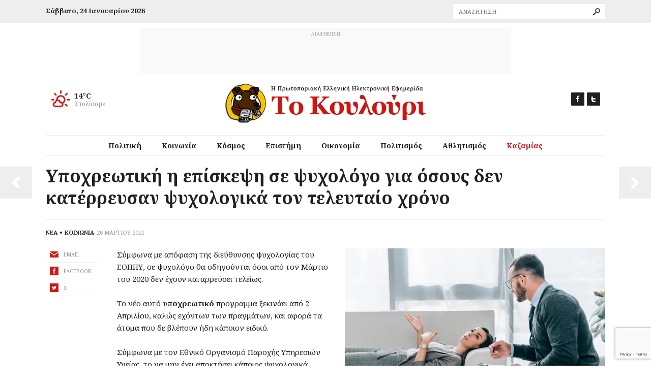

--- FILE ---
content_type: text/html; charset=UTF-8
request_url: https://www.tokoulouri.com/society/not-broken-yet/
body_size: 25816
content:
<!DOCTYPE html>
<!--[if IE 8]>         <html class="no-js lt-ie9"> <![endif]-->
<!--[if gt IE 8]><!--> <html class="no-js" lang="el"> <!--<![endif]-->
    <head>
        <meta charset="UTF-8">
        <meta http-equiv="X-UA-Compatible" content="IE=edge">
        <title>Υποχρεωτική η επίσκεψη σε ψυχολόγο για όσους δεν κατέρρευσαν ψυχολογικά τον τελευταίο χρόνο • Το Κουλούρι</title>
        <meta name="viewport" content="width=device-width, initial-scale=1">
        <link rel="profile" href="https://gmpg.org/xfn/11">
        <link rel="pingback" href="https://www.tokoulouri.com/wordpress/xmlrpc.php">
        <link rel="shortcut icon" href="https://www.tokoulouri.com/content/themes/kounoupi/favicon.ico?x82477" />
        <!--[if lt IE 9]>
            <script src="https://cdnjs.cloudflare.com/ajax/libs/html5shiv/3.7.3/html5shiv.min.js"></script>
        <![endif]-->
        <meta name='robots' content='index, follow, max-image-preview:large, max-snippet:-1, max-video-preview:-1' />
	<style>img:is([sizes="auto" i], [sizes^="auto," i]) { contain-intrinsic-size: 3000px 1500px }</style>
	
	<!-- This site is optimized with the Yoast SEO plugin v26.7 - https://yoast.com/wordpress/plugins/seo/ -->
	<meta name="description" content="Σύμφωνα με απόφαση της διεύθυνσης ψυχολογίας του ΕΟΠΠΥ, σε ψυχολόγο θα οδηγούνται όσοι από τον Μάρτιο του 2020 δεν έχουν καταρρεύσει τελείως" />
	<link rel="canonical" href="https://www.tokoulouri.com/society/not-broken-yet/" />
	<meta property="og:locale" content="el_GR" />
	<meta property="og:type" content="article" />
	<meta property="og:title" content="Υποχρεωτική η επίσκεψη σε ψυχολόγο για όσους δεν κατέρρευσαν ψυχολογικά τον τελευταίο χρόνο • Το Κουλούρι" />
	<meta property="og:description" content="Σύμφωνα με απόφαση της διεύθυνσης ψυχολογίας του ΕΟΠΠΥ, σε ψυχολόγο θα οδηγούνται όσοι από τον Μάρτιο του 2020 δεν έχουν καταρρεύσει τελείως" />
	<meta property="og:url" content="https://www.tokoulouri.com/society/not-broken-yet/" />
	<meta property="og:site_name" content="Το Κουλούρι" />
	<meta property="article:publisher" content="https://www.facebook.com/tokoulouri/" />
	<meta property="article:published_time" content="2021-03-26T09:51:49+00:00" />
	<meta property="og:image" content="https://www.tokoulouri.com/content/uploads/2021/03/male-psychologist-female-patient.jpg" />
	<meta property="og:image:width" content="700" />
	<meta property="og:image:height" content="400" />
	<meta property="og:image:type" content="image/jpeg" />
	<meta name="twitter:card" content="summary_large_image" />
	<meta name="twitter:creator" content="@to_koulouri" />
	<meta name="twitter:site" content="@to_koulouri" />
	<script type="application/ld+json" class="yoast-schema-graph">{"@context":"https://schema.org","@graph":[{"@type":"NewsArticle","@id":"https://www.tokoulouri.com/society/not-broken-yet/#article","isPartOf":{"@id":"https://www.tokoulouri.com/society/not-broken-yet/"},"author":{"name":"admin","@id":"https://www.tokoulouri.com/#/schema/person/783d042a3617274a05920715a954f966"},"headline":"Υποχρεωτική η επίσκεψη σε ψυχολόγο για όσους δεν κατέρρευσαν ψυχολογικά τον τελευταίο χρόνο","datePublished":"2021-03-26T09:51:49+00:00","mainEntityOfPage":{"@id":"https://www.tokoulouri.com/society/not-broken-yet/"},"wordCount":2,"image":{"@id":"https://www.tokoulouri.com/society/not-broken-yet/#primaryimage"},"thumbnailUrl":"https://i0.wp.com/www.tokoulouri.com/content/uploads/2021/03/male-psychologist-female-patient.jpg?fit=700%2C400&ssl=1","keywords":["εοππυ","κατάρρευση","χάλια","ψυχολογία"],"articleSection":["Κοινωνία"],"inLanguage":"el"},{"@type":"WebPage","@id":"https://www.tokoulouri.com/society/not-broken-yet/","url":"https://www.tokoulouri.com/society/not-broken-yet/","name":"Υποχρεωτική η επίσκεψη σε ψυχολόγο για όσους δεν κατέρρευσαν ψυχολογικά τον τελευταίο χρόνο • Το Κουλούρι","isPartOf":{"@id":"https://www.tokoulouri.com/#website"},"primaryImageOfPage":{"@id":"https://www.tokoulouri.com/society/not-broken-yet/#primaryimage"},"image":{"@id":"https://www.tokoulouri.com/society/not-broken-yet/#primaryimage"},"thumbnailUrl":"https://i0.wp.com/www.tokoulouri.com/content/uploads/2021/03/male-psychologist-female-patient.jpg?fit=700%2C400&ssl=1","datePublished":"2021-03-26T09:51:49+00:00","author":{"@id":"https://www.tokoulouri.com/#/schema/person/783d042a3617274a05920715a954f966"},"description":"Σύμφωνα με απόφαση της διεύθυνσης ψυχολογίας του ΕΟΠΠΥ, σε ψυχολόγο θα οδηγούνται όσοι από τον Μάρτιο του 2020 δεν έχουν καταρρεύσει τελείως","breadcrumb":{"@id":"https://www.tokoulouri.com/society/not-broken-yet/#breadcrumb"},"inLanguage":"el","potentialAction":[{"@type":"ReadAction","target":["https://www.tokoulouri.com/society/not-broken-yet/"]}]},{"@type":"ImageObject","inLanguage":"el","@id":"https://www.tokoulouri.com/society/not-broken-yet/#primaryimage","url":"https://i0.wp.com/www.tokoulouri.com/content/uploads/2021/03/male-psychologist-female-patient.jpg?fit=700%2C400&ssl=1","contentUrl":"https://i0.wp.com/www.tokoulouri.com/content/uploads/2021/03/male-psychologist-female-patient.jpg?fit=700%2C400&ssl=1","width":700,"height":400},{"@type":"BreadcrumbList","@id":"https://www.tokoulouri.com/society/not-broken-yet/#breadcrumb","itemListElement":[{"@type":"ListItem","position":1,"name":"Home","item":"https://www.tokoulouri.com/"},{"@type":"ListItem","position":2,"name":"Υποχρεωτική η επίσκεψη σε ψυχολόγο για όσους δεν κατέρρευσαν ψυχολογικά τον τελευταίο χρόνο"}]},{"@type":"WebSite","@id":"https://www.tokoulouri.com/#website","url":"https://www.tokoulouri.com/","name":"Το Κουλούρι","description":"Η Πρωτοποριακή Ελληνική Ηλεκτρονική Εφημερίδα","potentialAction":[{"@type":"SearchAction","target":{"@type":"EntryPoint","urlTemplate":"https://www.tokoulouri.com/?s={search_term_string}"},"query-input":{"@type":"PropertyValueSpecification","valueRequired":true,"valueName":"search_term_string"}}],"inLanguage":"el"}]}</script>
	<!-- / Yoast SEO plugin. -->


<link rel='dns-prefetch' href='//maps.googleapis.com' />
<link rel='dns-prefetch' href='//stats.wp.com' />
<link rel='dns-prefetch' href='//fonts.googleapis.com' />
<link rel='dns-prefetch' href='//v0.wordpress.com' />
<link rel='preconnect' href='//i0.wp.com' />
<link rel='preconnect' href='//c0.wp.com' />
<link rel="alternate" type="application/rss+xml" title="Κανάλι RSS &raquo; Το Κουλούρι" href="https://www.tokoulouri.com/feed/" />
<link rel="alternate" type="application/rss+xml" title="Κανάλι σχολίων &raquo; Το Κουλούρι" href="https://www.tokoulouri.com/comments/feed/" />
		<!-- This site uses the Google Analytics by MonsterInsights plugin v9.11.1 - Using Analytics tracking - https://www.monsterinsights.com/ -->
							<script src="//www.googletagmanager.com/gtag/js?id=G-TDWK63W1MS"  data-cfasync="false" data-wpfc-render="false" type="text/javascript" async></script>
			<script data-cfasync="false" data-wpfc-render="false" type="text/javascript">
				var mi_version = '9.11.1';
				var mi_track_user = true;
				var mi_no_track_reason = '';
								var MonsterInsightsDefaultLocations = {"page_location":"https:\/\/www.tokoulouri.com\/society\/not-broken-yet\/"};
								if ( typeof MonsterInsightsPrivacyGuardFilter === 'function' ) {
					var MonsterInsightsLocations = (typeof MonsterInsightsExcludeQuery === 'object') ? MonsterInsightsPrivacyGuardFilter( MonsterInsightsExcludeQuery ) : MonsterInsightsPrivacyGuardFilter( MonsterInsightsDefaultLocations );
				} else {
					var MonsterInsightsLocations = (typeof MonsterInsightsExcludeQuery === 'object') ? MonsterInsightsExcludeQuery : MonsterInsightsDefaultLocations;
				}

								var disableStrs = [
										'ga-disable-G-TDWK63W1MS',
									];

				/* Function to detect opted out users */
				function __gtagTrackerIsOptedOut() {
					for (var index = 0; index < disableStrs.length; index++) {
						if (document.cookie.indexOf(disableStrs[index] + '=true') > -1) {
							return true;
						}
					}

					return false;
				}

				/* Disable tracking if the opt-out cookie exists. */
				if (__gtagTrackerIsOptedOut()) {
					for (var index = 0; index < disableStrs.length; index++) {
						window[disableStrs[index]] = true;
					}
				}

				/* Opt-out function */
				function __gtagTrackerOptout() {
					for (var index = 0; index < disableStrs.length; index++) {
						document.cookie = disableStrs[index] + '=true; expires=Thu, 31 Dec 2099 23:59:59 UTC; path=/';
						window[disableStrs[index]] = true;
					}
				}

				if ('undefined' === typeof gaOptout) {
					function gaOptout() {
						__gtagTrackerOptout();
					}
				}
								window.dataLayer = window.dataLayer || [];

				window.MonsterInsightsDualTracker = {
					helpers: {},
					trackers: {},
				};
				if (mi_track_user) {
					function __gtagDataLayer() {
						dataLayer.push(arguments);
					}

					function __gtagTracker(type, name, parameters) {
						if (!parameters) {
							parameters = {};
						}

						if (parameters.send_to) {
							__gtagDataLayer.apply(null, arguments);
							return;
						}

						if (type === 'event') {
														parameters.send_to = monsterinsights_frontend.v4_id;
							var hookName = name;
							if (typeof parameters['event_category'] !== 'undefined') {
								hookName = parameters['event_category'] + ':' + name;
							}

							if (typeof MonsterInsightsDualTracker.trackers[hookName] !== 'undefined') {
								MonsterInsightsDualTracker.trackers[hookName](parameters);
							} else {
								__gtagDataLayer('event', name, parameters);
							}
							
						} else {
							__gtagDataLayer.apply(null, arguments);
						}
					}

					__gtagTracker('js', new Date());
					__gtagTracker('set', {
						'developer_id.dZGIzZG': true,
											});
					if ( MonsterInsightsLocations.page_location ) {
						__gtagTracker('set', MonsterInsightsLocations);
					}
										__gtagTracker('config', 'G-TDWK63W1MS', {"forceSSL":"true","anonymize_ip":"true"} );
										window.gtag = __gtagTracker;										(function () {
						/* https://developers.google.com/analytics/devguides/collection/analyticsjs/ */
						/* ga and __gaTracker compatibility shim. */
						var noopfn = function () {
							return null;
						};
						var newtracker = function () {
							return new Tracker();
						};
						var Tracker = function () {
							return null;
						};
						var p = Tracker.prototype;
						p.get = noopfn;
						p.set = noopfn;
						p.send = function () {
							var args = Array.prototype.slice.call(arguments);
							args.unshift('send');
							__gaTracker.apply(null, args);
						};
						var __gaTracker = function () {
							var len = arguments.length;
							if (len === 0) {
								return;
							}
							var f = arguments[len - 1];
							if (typeof f !== 'object' || f === null || typeof f.hitCallback !== 'function') {
								if ('send' === arguments[0]) {
									var hitConverted, hitObject = false, action;
									if ('event' === arguments[1]) {
										if ('undefined' !== typeof arguments[3]) {
											hitObject = {
												'eventAction': arguments[3],
												'eventCategory': arguments[2],
												'eventLabel': arguments[4],
												'value': arguments[5] ? arguments[5] : 1,
											}
										}
									}
									if ('pageview' === arguments[1]) {
										if ('undefined' !== typeof arguments[2]) {
											hitObject = {
												'eventAction': 'page_view',
												'page_path': arguments[2],
											}
										}
									}
									if (typeof arguments[2] === 'object') {
										hitObject = arguments[2];
									}
									if (typeof arguments[5] === 'object') {
										Object.assign(hitObject, arguments[5]);
									}
									if ('undefined' !== typeof arguments[1].hitType) {
										hitObject = arguments[1];
										if ('pageview' === hitObject.hitType) {
											hitObject.eventAction = 'page_view';
										}
									}
									if (hitObject) {
										action = 'timing' === arguments[1].hitType ? 'timing_complete' : hitObject.eventAction;
										hitConverted = mapArgs(hitObject);
										__gtagTracker('event', action, hitConverted);
									}
								}
								return;
							}

							function mapArgs(args) {
								var arg, hit = {};
								var gaMap = {
									'eventCategory': 'event_category',
									'eventAction': 'event_action',
									'eventLabel': 'event_label',
									'eventValue': 'event_value',
									'nonInteraction': 'non_interaction',
									'timingCategory': 'event_category',
									'timingVar': 'name',
									'timingValue': 'value',
									'timingLabel': 'event_label',
									'page': 'page_path',
									'location': 'page_location',
									'title': 'page_title',
									'referrer' : 'page_referrer',
								};
								for (arg in args) {
																		if (!(!args.hasOwnProperty(arg) || !gaMap.hasOwnProperty(arg))) {
										hit[gaMap[arg]] = args[arg];
									} else {
										hit[arg] = args[arg];
									}
								}
								return hit;
							}

							try {
								f.hitCallback();
							} catch (ex) {
							}
						};
						__gaTracker.create = newtracker;
						__gaTracker.getByName = newtracker;
						__gaTracker.getAll = function () {
							return [];
						};
						__gaTracker.remove = noopfn;
						__gaTracker.loaded = true;
						window['__gaTracker'] = __gaTracker;
					})();
									} else {
										console.log("");
					(function () {
						function __gtagTracker() {
							return null;
						}

						window['__gtagTracker'] = __gtagTracker;
						window['gtag'] = __gtagTracker;
					})();
									}
			</script>
							<!-- / Google Analytics by MonsterInsights -->
		<script type="text/javascript">
/* <![CDATA[ */
window._wpemojiSettings = {"baseUrl":"https:\/\/s.w.org\/images\/core\/emoji\/16.0.1\/72x72\/","ext":".png","svgUrl":"https:\/\/s.w.org\/images\/core\/emoji\/16.0.1\/svg\/","svgExt":".svg","source":{"concatemoji":"https:\/\/www.tokoulouri.com\/wordpress\/wp-includes\/js\/wp-emoji-release.min.js?ver=6.8.3"}};
/*! This file is auto-generated */
!function(s,n){var o,i,e;function c(e){try{var t={supportTests:e,timestamp:(new Date).valueOf()};sessionStorage.setItem(o,JSON.stringify(t))}catch(e){}}function p(e,t,n){e.clearRect(0,0,e.canvas.width,e.canvas.height),e.fillText(t,0,0);var t=new Uint32Array(e.getImageData(0,0,e.canvas.width,e.canvas.height).data),a=(e.clearRect(0,0,e.canvas.width,e.canvas.height),e.fillText(n,0,0),new Uint32Array(e.getImageData(0,0,e.canvas.width,e.canvas.height).data));return t.every(function(e,t){return e===a[t]})}function u(e,t){e.clearRect(0,0,e.canvas.width,e.canvas.height),e.fillText(t,0,0);for(var n=e.getImageData(16,16,1,1),a=0;a<n.data.length;a++)if(0!==n.data[a])return!1;return!0}function f(e,t,n,a){switch(t){case"flag":return n(e,"\ud83c\udff3\ufe0f\u200d\u26a7\ufe0f","\ud83c\udff3\ufe0f\u200b\u26a7\ufe0f")?!1:!n(e,"\ud83c\udde8\ud83c\uddf6","\ud83c\udde8\u200b\ud83c\uddf6")&&!n(e,"\ud83c\udff4\udb40\udc67\udb40\udc62\udb40\udc65\udb40\udc6e\udb40\udc67\udb40\udc7f","\ud83c\udff4\u200b\udb40\udc67\u200b\udb40\udc62\u200b\udb40\udc65\u200b\udb40\udc6e\u200b\udb40\udc67\u200b\udb40\udc7f");case"emoji":return!a(e,"\ud83e\udedf")}return!1}function g(e,t,n,a){var r="undefined"!=typeof WorkerGlobalScope&&self instanceof WorkerGlobalScope?new OffscreenCanvas(300,150):s.createElement("canvas"),o=r.getContext("2d",{willReadFrequently:!0}),i=(o.textBaseline="top",o.font="600 32px Arial",{});return e.forEach(function(e){i[e]=t(o,e,n,a)}),i}function t(e){var t=s.createElement("script");t.src=e,t.defer=!0,s.head.appendChild(t)}"undefined"!=typeof Promise&&(o="wpEmojiSettingsSupports",i=["flag","emoji"],n.supports={everything:!0,everythingExceptFlag:!0},e=new Promise(function(e){s.addEventListener("DOMContentLoaded",e,{once:!0})}),new Promise(function(t){var n=function(){try{var e=JSON.parse(sessionStorage.getItem(o));if("object"==typeof e&&"number"==typeof e.timestamp&&(new Date).valueOf()<e.timestamp+604800&&"object"==typeof e.supportTests)return e.supportTests}catch(e){}return null}();if(!n){if("undefined"!=typeof Worker&&"undefined"!=typeof OffscreenCanvas&&"undefined"!=typeof URL&&URL.createObjectURL&&"undefined"!=typeof Blob)try{var e="postMessage("+g.toString()+"("+[JSON.stringify(i),f.toString(),p.toString(),u.toString()].join(",")+"));",a=new Blob([e],{type:"text/javascript"}),r=new Worker(URL.createObjectURL(a),{name:"wpTestEmojiSupports"});return void(r.onmessage=function(e){c(n=e.data),r.terminate(),t(n)})}catch(e){}c(n=g(i,f,p,u))}t(n)}).then(function(e){for(var t in e)n.supports[t]=e[t],n.supports.everything=n.supports.everything&&n.supports[t],"flag"!==t&&(n.supports.everythingExceptFlag=n.supports.everythingExceptFlag&&n.supports[t]);n.supports.everythingExceptFlag=n.supports.everythingExceptFlag&&!n.supports.flag,n.DOMReady=!1,n.readyCallback=function(){n.DOMReady=!0}}).then(function(){return e}).then(function(){var e;n.supports.everything||(n.readyCallback(),(e=n.source||{}).concatemoji?t(e.concatemoji):e.wpemoji&&e.twemoji&&(t(e.twemoji),t(e.wpemoji)))}))}((window,document),window._wpemojiSettings);
/* ]]> */
</script>
<style id='wp-emoji-styles-inline-css' type='text/css'>

	img.wp-smiley, img.emoji {
		display: inline !important;
		border: none !important;
		box-shadow: none !important;
		height: 1em !important;
		width: 1em !important;
		margin: 0 0.07em !important;
		vertical-align: -0.1em !important;
		background: none !important;
		padding: 0 !important;
	}
</style>
<style id='classic-theme-styles-inline-css' type='text/css'>
/*! This file is auto-generated */
.wp-block-button__link{color:#fff;background-color:#32373c;border-radius:9999px;box-shadow:none;text-decoration:none;padding:calc(.667em + 2px) calc(1.333em + 2px);font-size:1.125em}.wp-block-file__button{background:#32373c;color:#fff;text-decoration:none}
</style>
<link rel="stylesheet" href="https://www.tokoulouri.com/content/cache/minify/1a3ed.css?x82477" media="all" />

<style id='global-styles-inline-css' type='text/css'>
:root{--wp--preset--aspect-ratio--square: 1;--wp--preset--aspect-ratio--4-3: 4/3;--wp--preset--aspect-ratio--3-4: 3/4;--wp--preset--aspect-ratio--3-2: 3/2;--wp--preset--aspect-ratio--2-3: 2/3;--wp--preset--aspect-ratio--16-9: 16/9;--wp--preset--aspect-ratio--9-16: 9/16;--wp--preset--color--black: #000000;--wp--preset--color--cyan-bluish-gray: #abb8c3;--wp--preset--color--white: #ffffff;--wp--preset--color--pale-pink: #f78da7;--wp--preset--color--vivid-red: #cf2e2e;--wp--preset--color--luminous-vivid-orange: #ff6900;--wp--preset--color--luminous-vivid-amber: #fcb900;--wp--preset--color--light-green-cyan: #7bdcb5;--wp--preset--color--vivid-green-cyan: #00d084;--wp--preset--color--pale-cyan-blue: #8ed1fc;--wp--preset--color--vivid-cyan-blue: #0693e3;--wp--preset--color--vivid-purple: #9b51e0;--wp--preset--gradient--vivid-cyan-blue-to-vivid-purple: linear-gradient(135deg,rgba(6,147,227,1) 0%,rgb(155,81,224) 100%);--wp--preset--gradient--light-green-cyan-to-vivid-green-cyan: linear-gradient(135deg,rgb(122,220,180) 0%,rgb(0,208,130) 100%);--wp--preset--gradient--luminous-vivid-amber-to-luminous-vivid-orange: linear-gradient(135deg,rgba(252,185,0,1) 0%,rgba(255,105,0,1) 100%);--wp--preset--gradient--luminous-vivid-orange-to-vivid-red: linear-gradient(135deg,rgba(255,105,0,1) 0%,rgb(207,46,46) 100%);--wp--preset--gradient--very-light-gray-to-cyan-bluish-gray: linear-gradient(135deg,rgb(238,238,238) 0%,rgb(169,184,195) 100%);--wp--preset--gradient--cool-to-warm-spectrum: linear-gradient(135deg,rgb(74,234,220) 0%,rgb(151,120,209) 20%,rgb(207,42,186) 40%,rgb(238,44,130) 60%,rgb(251,105,98) 80%,rgb(254,248,76) 100%);--wp--preset--gradient--blush-light-purple: linear-gradient(135deg,rgb(255,206,236) 0%,rgb(152,150,240) 100%);--wp--preset--gradient--blush-bordeaux: linear-gradient(135deg,rgb(254,205,165) 0%,rgb(254,45,45) 50%,rgb(107,0,62) 100%);--wp--preset--gradient--luminous-dusk: linear-gradient(135deg,rgb(255,203,112) 0%,rgb(199,81,192) 50%,rgb(65,88,208) 100%);--wp--preset--gradient--pale-ocean: linear-gradient(135deg,rgb(255,245,203) 0%,rgb(182,227,212) 50%,rgb(51,167,181) 100%);--wp--preset--gradient--electric-grass: linear-gradient(135deg,rgb(202,248,128) 0%,rgb(113,206,126) 100%);--wp--preset--gradient--midnight: linear-gradient(135deg,rgb(2,3,129) 0%,rgb(40,116,252) 100%);--wp--preset--font-size--small: 13px;--wp--preset--font-size--medium: 20px;--wp--preset--font-size--large: 36px;--wp--preset--font-size--x-large: 42px;--wp--preset--spacing--20: 0.44rem;--wp--preset--spacing--30: 0.67rem;--wp--preset--spacing--40: 1rem;--wp--preset--spacing--50: 1.5rem;--wp--preset--spacing--60: 2.25rem;--wp--preset--spacing--70: 3.38rem;--wp--preset--spacing--80: 5.06rem;--wp--preset--shadow--natural: 6px 6px 9px rgba(0, 0, 0, 0.2);--wp--preset--shadow--deep: 12px 12px 50px rgba(0, 0, 0, 0.4);--wp--preset--shadow--sharp: 6px 6px 0px rgba(0, 0, 0, 0.2);--wp--preset--shadow--outlined: 6px 6px 0px -3px rgba(255, 255, 255, 1), 6px 6px rgba(0, 0, 0, 1);--wp--preset--shadow--crisp: 6px 6px 0px rgba(0, 0, 0, 1);}:where(.is-layout-flex){gap: 0.5em;}:where(.is-layout-grid){gap: 0.5em;}body .is-layout-flex{display: flex;}.is-layout-flex{flex-wrap: wrap;align-items: center;}.is-layout-flex > :is(*, div){margin: 0;}body .is-layout-grid{display: grid;}.is-layout-grid > :is(*, div){margin: 0;}:where(.wp-block-columns.is-layout-flex){gap: 2em;}:where(.wp-block-columns.is-layout-grid){gap: 2em;}:where(.wp-block-post-template.is-layout-flex){gap: 1.25em;}:where(.wp-block-post-template.is-layout-grid){gap: 1.25em;}.has-black-color{color: var(--wp--preset--color--black) !important;}.has-cyan-bluish-gray-color{color: var(--wp--preset--color--cyan-bluish-gray) !important;}.has-white-color{color: var(--wp--preset--color--white) !important;}.has-pale-pink-color{color: var(--wp--preset--color--pale-pink) !important;}.has-vivid-red-color{color: var(--wp--preset--color--vivid-red) !important;}.has-luminous-vivid-orange-color{color: var(--wp--preset--color--luminous-vivid-orange) !important;}.has-luminous-vivid-amber-color{color: var(--wp--preset--color--luminous-vivid-amber) !important;}.has-light-green-cyan-color{color: var(--wp--preset--color--light-green-cyan) !important;}.has-vivid-green-cyan-color{color: var(--wp--preset--color--vivid-green-cyan) !important;}.has-pale-cyan-blue-color{color: var(--wp--preset--color--pale-cyan-blue) !important;}.has-vivid-cyan-blue-color{color: var(--wp--preset--color--vivid-cyan-blue) !important;}.has-vivid-purple-color{color: var(--wp--preset--color--vivid-purple) !important;}.has-black-background-color{background-color: var(--wp--preset--color--black) !important;}.has-cyan-bluish-gray-background-color{background-color: var(--wp--preset--color--cyan-bluish-gray) !important;}.has-white-background-color{background-color: var(--wp--preset--color--white) !important;}.has-pale-pink-background-color{background-color: var(--wp--preset--color--pale-pink) !important;}.has-vivid-red-background-color{background-color: var(--wp--preset--color--vivid-red) !important;}.has-luminous-vivid-orange-background-color{background-color: var(--wp--preset--color--luminous-vivid-orange) !important;}.has-luminous-vivid-amber-background-color{background-color: var(--wp--preset--color--luminous-vivid-amber) !important;}.has-light-green-cyan-background-color{background-color: var(--wp--preset--color--light-green-cyan) !important;}.has-vivid-green-cyan-background-color{background-color: var(--wp--preset--color--vivid-green-cyan) !important;}.has-pale-cyan-blue-background-color{background-color: var(--wp--preset--color--pale-cyan-blue) !important;}.has-vivid-cyan-blue-background-color{background-color: var(--wp--preset--color--vivid-cyan-blue) !important;}.has-vivid-purple-background-color{background-color: var(--wp--preset--color--vivid-purple) !important;}.has-black-border-color{border-color: var(--wp--preset--color--black) !important;}.has-cyan-bluish-gray-border-color{border-color: var(--wp--preset--color--cyan-bluish-gray) !important;}.has-white-border-color{border-color: var(--wp--preset--color--white) !important;}.has-pale-pink-border-color{border-color: var(--wp--preset--color--pale-pink) !important;}.has-vivid-red-border-color{border-color: var(--wp--preset--color--vivid-red) !important;}.has-luminous-vivid-orange-border-color{border-color: var(--wp--preset--color--luminous-vivid-orange) !important;}.has-luminous-vivid-amber-border-color{border-color: var(--wp--preset--color--luminous-vivid-amber) !important;}.has-light-green-cyan-border-color{border-color: var(--wp--preset--color--light-green-cyan) !important;}.has-vivid-green-cyan-border-color{border-color: var(--wp--preset--color--vivid-green-cyan) !important;}.has-pale-cyan-blue-border-color{border-color: var(--wp--preset--color--pale-cyan-blue) !important;}.has-vivid-cyan-blue-border-color{border-color: var(--wp--preset--color--vivid-cyan-blue) !important;}.has-vivid-purple-border-color{border-color: var(--wp--preset--color--vivid-purple) !important;}.has-vivid-cyan-blue-to-vivid-purple-gradient-background{background: var(--wp--preset--gradient--vivid-cyan-blue-to-vivid-purple) !important;}.has-light-green-cyan-to-vivid-green-cyan-gradient-background{background: var(--wp--preset--gradient--light-green-cyan-to-vivid-green-cyan) !important;}.has-luminous-vivid-amber-to-luminous-vivid-orange-gradient-background{background: var(--wp--preset--gradient--luminous-vivid-amber-to-luminous-vivid-orange) !important;}.has-luminous-vivid-orange-to-vivid-red-gradient-background{background: var(--wp--preset--gradient--luminous-vivid-orange-to-vivid-red) !important;}.has-very-light-gray-to-cyan-bluish-gray-gradient-background{background: var(--wp--preset--gradient--very-light-gray-to-cyan-bluish-gray) !important;}.has-cool-to-warm-spectrum-gradient-background{background: var(--wp--preset--gradient--cool-to-warm-spectrum) !important;}.has-blush-light-purple-gradient-background{background: var(--wp--preset--gradient--blush-light-purple) !important;}.has-blush-bordeaux-gradient-background{background: var(--wp--preset--gradient--blush-bordeaux) !important;}.has-luminous-dusk-gradient-background{background: var(--wp--preset--gradient--luminous-dusk) !important;}.has-pale-ocean-gradient-background{background: var(--wp--preset--gradient--pale-ocean) !important;}.has-electric-grass-gradient-background{background: var(--wp--preset--gradient--electric-grass) !important;}.has-midnight-gradient-background{background: var(--wp--preset--gradient--midnight) !important;}.has-small-font-size{font-size: var(--wp--preset--font-size--small) !important;}.has-medium-font-size{font-size: var(--wp--preset--font-size--medium) !important;}.has-large-font-size{font-size: var(--wp--preset--font-size--large) !important;}.has-x-large-font-size{font-size: var(--wp--preset--font-size--x-large) !important;}
:where(.wp-block-post-template.is-layout-flex){gap: 1.25em;}:where(.wp-block-post-template.is-layout-grid){gap: 1.25em;}
:where(.wp-block-columns.is-layout-flex){gap: 2em;}:where(.wp-block-columns.is-layout-grid){gap: 2em;}
:root :where(.wp-block-pullquote){font-size: 1.5em;line-height: 1.6;}
</style>
<link rel="stylesheet" href="https://www.tokoulouri.com/content/cache/minify/80df5.css?x82477" media="all" />






<link rel='stylesheet' id='google-fonts-css' href='https://fonts.googleapis.com/css?family=Noto+Serif%3A400%2C700%2C400italic%2C700italic&#038;subset=latin%2Cgreek&#038;display=swap&#038;ver=6.8.3' type='text/css' media='all' />
<!--[if IE]>
<link rel='stylesheet' id='website-ie-css' href='https://www.tokoulouri.com/content/themes/kounoupi/css/ie.css?x82477&amp;ver=1768775451' type='text/css' media='all' />
<![endif]-->
<link rel='stylesheet' id='sharedaddy-css' href='https://c0.wp.com/p/jetpack/15.4/modules/sharedaddy/sharing.css' type='text/css' media='all' />
<link rel='stylesheet' id='social-logos-css' href='https://c0.wp.com/p/jetpack/15.4/_inc/social-logos/social-logos.min.css' type='text/css' media='all' />
<script src="https://www.tokoulouri.com/content/cache/minify/212a3.js?x82477" async></script>

<script data-cfasync="false" data-wpfc-render="false" type="text/javascript" id='monsterinsights-frontend-script-js-extra'>/* <![CDATA[ */
var monsterinsights_frontend = {"js_events_tracking":"true","download_extensions":"doc,pdf,ppt,zip,xls,docx,pptx,xlsx","inbound_paths":"[]","home_url":"https:\/\/www.tokoulouri.com","hash_tracking":"false","v4_id":"G-TDWK63W1MS"};/* ]]> */
</script>
<script type="text/javascript" src="https://c0.wp.com/c/6.8.3/wp-includes/js/jquery/jquery.min.js" id="jquery-core-js"></script>
<script type="text/javascript" src="https://c0.wp.com/c/6.8.3/wp-includes/js/jquery/jquery-migrate.min.js" id="jquery-migrate-js"></script>
<script type="text/javascript" id="jquery-remove-uppercase-accents-js-extra">
/* <![CDATA[ */
var rua = {"accents":[{"original":"\u0386\u0399","convert":"\u0391\u03aa"},{"original":"\u0386\u03a5","convert":"\u0391\u03ab"},{"original":"\u0388\u0399","convert":"\u0395\u03aa"},{"original":"\u038c\u0399","convert":"\u039f\u03aa"},{"original":"\u0388\u03a5","convert":"\u0395\u03ab"},{"original":"\u038c\u03a5","convert":"\u039f\u03ab"},{"original":"\u03ac\u03b9","convert":"\u03b1\u03ca"},{"original":"\u03ad\u03b9","convert":"\u03b5\u03ca"},{"original":"\u0386\u03c5","convert":"\u03b1\u03cb"},{"original":"\u03ac\u03c5","convert":"\u03b1\u03cb"},{"original":"\u03cc\u03b9","convert":"\u03bf\u03ca"},{"original":"\u0388\u03c5","convert":"\u03b5\u03cb"},{"original":"\u03ad\u03c5","convert":"\u03b5\u03cb"},{"original":"\u03cc\u03c5","convert":"\u03bf\u03cb"},{"original":"\u038c\u03c5","convert":"\u03bf\u03cb"},{"original":"\u0386","convert":"\u0391"},{"original":"\u03ac","convert":"\u03b1"},{"original":"\u0388","convert":"\u0395"},{"original":"\u03ad","convert":"\u03b5"},{"original":"\u0389","convert":"\u0397"},{"original":"\u03ae","convert":"\u03b7"},{"original":"\u038a","convert":"\u0399"},{"original":"\u03aa","convert":"\u0399"},{"original":"\u03af","convert":"\u03b9"},{"original":"\u0390","convert":"\u03ca"},{"original":"\u038c","convert":"\u039f"},{"original":"\u03cc","convert":"\u03bf"},{"original":"\u038e","convert":"\u03a5"},{"original":"\u03cd","convert":"\u03c5"},{"original":"\u03b0","convert":"\u03cb"},{"original":"\u038f","convert":"\u03a9"},{"original":"\u03ce","convert":"\u03c9"}],"selectors":"","selAction":""};
/* ]]> */
</script>
<script src="https://www.tokoulouri.com/content/cache/minify/b5076.js?x82477"></script>




<script type="text/javascript" src="https://www.tokoulouri.com/content/themes/kounoupi/js/vendor/jquery.dfp.js?x82477&amp;ver=2.4.1" id="jq-dfp-js"></script>
<link rel="https://api.w.org/" href="https://www.tokoulouri.com/wp-json/" /><link rel="alternate" title="JSON" type="application/json" href="https://www.tokoulouri.com/wp-json/wp/v2/posts/30194" /><link rel="EditURI" type="application/rsd+xml" title="RSD" href="https://www.tokoulouri.com/wordpress/xmlrpc.php?rsd" />
<meta name="generator" content="WordPress 6.8.3" />
<link rel='shortlink' href='https://wp.me/p2HBkQ-7R0' />
<link rel="alternate" title="oEmbed (JSON)" type="application/json+oembed" href="https://www.tokoulouri.com/wp-json/oembed/1.0/embed?url=https%3A%2F%2Fwww.tokoulouri.com%2Fsociety%2Fnot-broken-yet%2F" />
<link rel="alternate" title="oEmbed (XML)" type="text/xml+oembed" href="https://www.tokoulouri.com/wp-json/oembed/1.0/embed?url=https%3A%2F%2Fwww.tokoulouri.com%2Fsociety%2Fnot-broken-yet%2F&#038;format=xml" />
	<style>img#wpstats{display:none}</style>
		<link rel="icon" href="https://i0.wp.com/www.tokoulouri.com/content/uploads/2016/06/cropped-logo.png?fit=32%2C32&#038;ssl=1" sizes="32x32" />
<link rel="icon" href="https://i0.wp.com/www.tokoulouri.com/content/uploads/2016/06/cropped-logo.png?fit=192%2C192&#038;ssl=1" sizes="192x192" />
<link rel="apple-touch-icon" href="https://i0.wp.com/www.tokoulouri.com/content/uploads/2016/06/cropped-logo.png?fit=180%2C180&#038;ssl=1" />
<meta name="msapplication-TileImage" content="https://i0.wp.com/www.tokoulouri.com/content/uploads/2016/06/cropped-logo.png?fit=270%2C270&#038;ssl=1" />
        <script type="text/javascript">
            var templateDir = "https://www.tokoulouri.com/content/themes/kounoupi";
        </script>
    </head>

    <body class="wp-singular post-template-default single single-post postid-30194 single-format-standard wp-theme-kounoupi">
        <!--[if lt IE 8]>
            <p class="browsehappy">You are using an <strong>outdated</strong> browser. Please <a href="https://browsehappy.com/?locale=en">upgrade your browser</a> to improve your experience.</p>
        <![endif]-->
        <div id="body-wrap">
            <div class="top-bar"></div>
            <div id="main-wrap" class="wrapper clearfix">
                <header id="masthead" class="clearfix">
                    <!-- HomepageHeader -->
                    <div class="header-banner">
                        <div id="adcontainer-2" class="ad-slot"><div class='adunit' data-adunit='HeaderLeaderboard' data-dimensions='320x50,468x60,728x90' data-size-mapping='leaderBoardMapping' data-targeting='{ "category": "society"}'><div class='adunit-fallback' data-placeholder='ΔΙΑΦΗΜΙΣΗ'></div></div></div>                    </div>
                    <div class="logo-bg">
                        <h1>
                            <a href="https://www.tokoulouri.com/" rel="home">
                                <img class="logo logo-full" src="https://www.tokoulouri.com/content/themes/kounoupi/images/logo_full.png?x82477" alt="Το Κουλούρι - Η Πρωτοποριακή Ελληνική Ηλεκτρονική Εφημερίδα"/>
                            </a>
                        </h1>
                    </div>
                    <div class="weather">
                        <section id="wp-forecast-2" class="widgetinner wp_forecast_widget"><h2 class="widget-title"></h2><div id="wp-forecastA" class="wp-forecast">
<div class="wp-forecast-curr">
<div class="wp-forecast-curr-head"><div>Στολίσαμε</div>
</div>
<div class="wp-forecast-curr-block"><div class='wp-forecast-curr-left'><img class='wp-forecast-curr-left' src='https://www.tokoulouri.com/content/plugins/wp-forecast/icons/04.png?x82477' alt='Partly cloudy' width='40' height='33' />
<br /></div><div class='wp-forecast-curr-right'><div>14&deg;C</div></div>
</div>
<div class="wp-forecast-curr-details"></div>
</div>
<div class="wp-forecast-fc">
</div>
</div>
<div style="clear:inherit;">&nbsp;</div></section>                    </div>
                    <div class="social">
                        <ul class="social-buttons">
                            <li><a href="https://www.facebook.com/tokoulouri" target="_blank" class="facebook">Facebook</a></li>
                            <li><a href="https://twitter.com/to_koulouri" target="_blank" class="twitter">Twitter</a></li>
                        </ul>
                    </div>
                    <p class="issue-date">
                        <time datetime="2026-01-24">
                            <span class="day">Σάββατο, </span>
                            24 Ιανουαρίου 2026                        </time>
                    </p>
                    <button class="menu-toggle">
                        <span class="toggle-icon"></span>
                        <span class="toggle-text">Ενότητες</span>
                    </button>
                    <div class="nav-primary clearfix">
                        <form role="search" method="get" class="search-bg" action="https://www.tokoulouri.com/">
    <fieldset>
        <label for="q">
            Search:
        </label>
        <div class="search-inputs clearfix">
            <input type="text" class="search" name="s" id="q" placeholder="ΑΝΑΖΗΤΗΣΗ"/>
            <button type="submit" class="submit">ΑΝΑΖΗΤΗΣΗ</button>
        </div>
    </fieldset>
</form>                        <nav class="sections" role="navigation">
                            <ul id="menu-katigories" class="menu"><li id="menu-item-187" class="menu-item menu-item-type-taxonomy menu-item-object-category menu-item-187"><a href="https://www.tokoulouri.com/politics/" data-section="politics">Πολιτική</a></li>
<li id="menu-item-245" class="menu-item menu-item-type-taxonomy menu-item-object-category current-post-ancestor current-menu-parent current-post-parent menu-item-245"><a href="https://www.tokoulouri.com/society/" data-section="society">Κοινωνία</a></li>
<li id="menu-item-189" class="menu-item menu-item-type-taxonomy menu-item-object-category menu-item-189"><a href="https://www.tokoulouri.com/international/" data-section="international">Κόσμος</a></li>
<li id="menu-item-185" class="menu-item menu-item-type-taxonomy menu-item-object-category menu-item-185"><a href="https://www.tokoulouri.com/science/" data-section="science">Επιστήμη</a></li>
<li id="menu-item-246" class="menu-item menu-item-type-taxonomy menu-item-object-category menu-item-246"><a href="https://www.tokoulouri.com/economy/" data-section="economy">Οικονομία</a></li>
<li id="menu-item-192" class="menu-item menu-item-type-taxonomy menu-item-object-category menu-item-192"><a href="https://www.tokoulouri.com/culture/" data-section="culture">Πολιτισμός</a></li>
<li id="menu-item-244" class="menu-item menu-item-type-taxonomy menu-item-object-category menu-item-244"><a href="https://www.tokoulouri.com/sports/" data-section="sports">Αθλητισμός</a></li>
<li id="menu-item-36756" class="menu-item menu-item-type-post_type menu-item-object-page menu-item-36756"><a href="https://www.tokoulouri.com/titanomegistos-kazamias-to-kouark/">Καζαμίας</a></li>
</ul>                        </nav><!-- #site-navigation -->
                    </div>
                </header><!-- #masthead -->



		<div id="main" role="main">
			
<div id="post-30194" class="single-post post-30194 post type-post status-publish format-standard has-post-thumbnail hentry category-society tag-eoppy tag-katarreysi tag-chalia tag-1389">
  <article class="full-article">
    <header class="post-header">
      <h1 class="post-title">Υποχρεωτική η επίσκεψη σε ψυχολόγο για όσους δεν κατέρρευσαν ψυχολογικά τον τελευταίο χρόνο</h1>

      <div class="post-meta">
        <span class="post-type">Νέα</span><span class="post-category">Κοινωνία</span><time class="post-date" datetime="2021-03-26T11:51:49+02:00">26 Μαρτίου 2021</time>      </div><!-- .entry-meta -->
    </header><!-- .entry-header -->

    <div class="post-container clearfix">
      <div class="post-lead">
        <div class="post-content">
          <p><img data-recalc-dims="1" fetchpriority="high" decoding="async" class="alignright size-large wp-image-30195" src="https://i0.wp.com/www.tokoulouri.com/content/uploads/2021/03/male-psychologist-female-patient.jpg?resize=512%2C293&#038;ssl=1" alt="" width="512" height="293" srcset="https://i0.wp.com/www.tokoulouri.com/content/uploads/2021/03/male-psychologist-female-patient.jpg?resize=512%2C293&amp;ssl=1 512w, https://i0.wp.com/www.tokoulouri.com/content/uploads/2021/03/male-psychologist-female-patient.jpg?resize=300%2C171&amp;ssl=1 300w, https://i0.wp.com/www.tokoulouri.com/content/uploads/2021/03/male-psychologist-female-patient.jpg?w=700&amp;ssl=1 700w" sizes="(max-width: 512px) 100vw, 512px" />Σύμφωνα με απόφαση της διεύθυνσης ψυχολογίας του ΕΟΠΠΥ, σε ψυχολόγο θα οδηγούνται όσοι από τον Μάρτιο του 2020 δεν έχουν καταρρεύσει τελείως.</p>
<p>Το νέο αυτό <strong>υποχρεωτικό</strong> προγραμμα ξεκινάει από 2 Απριλίου, καλώς εχόντων των πραγμάτων, και αφορά τα άτομα που δε βλέπουν ήδη κάποιον ειδικό.</p>
<p>Σύμφωνα με τον Εθνικό Οργανισμό Παροχής Υπηρεσιών Υγείας, το να μην έχει αποκτήσει κάποιος ψυχολογικά προβλήματα τόσο σοβαρά ώστε να ζητήσει τη βοήθεια ψυχολόγου είναι η μεγαλύτερη ένδειξη υποκείμενης ψυχοπαθολογίας ενός ατόμου.</p><div id="adcontainer-10" class="ad-slot"><div class='adunit' data-adunit='InnerpageSidebarSquare' data-dimensions='300x250' data-size-mapping='fixedSquareMapping' data-targeting='{ "category": "society"}'><div class='adunit-fallback' data-placeholder='ΔΙΑΦΗΜΙΣΗ'></div></div></div>
<p>«<em>Το να είναι κανείς καλά κατά τη διάρκεια μιας παγκόσμιας κρίσης της υγείας, τέτοιου μάλιστα βαθμού, δείχνει με σιγουριά ένα άτομο με μεγάλο πλήθος διαταραχών</em>» σύμφωνα με τον ψυχίατρο-ψυχαναλυτή και σύμβουλο του «Κουλουριού» Ματθαίο Γιωσαφάτ.</p>
<p>Σύμφωνα με οδηγίες του οργανισμού, από τον κανόνα εξαιρούνται οι ακόλουθες ομάδες διότι «<em>έχουν δείξει σημάδια υγιούς απόκρισης στην πίεση της πανδημίας</em>»:</p>
<ul>
<li>Όσοι έχουν ξεκινήσει «σκληρά» ναρκωτικά ή σκληρότερα από αυτά που έκαναν προηγουμένως.</li>
<li>Οι χωρισμένοι με ημερομηνία χωρισμού μετά τις 1/6/2020.</li>
<li>Όσοι ζυγίζουν 10% περισσότερο του αρχικού βάρους τους ή παραπάνω.</li>
</ul>
<p>Όπως και με τα εμβόλια κατά του κορωνοϊού, οι πολίτες θα ειδοποιούνται με SMS για την ημερομηνία και τον τόπο της υποχρεωτικής ψυχολογικής τους συνεδρίας.</p>
<hr/><p class="post-book-link"><i>Ο <a href="https://www.tokoulouri.com/titanomegistos-kazamias-to-kouark/">Τιτανομέγιστος Καζαμίας «Το Κουάρκ»</a> Κουλουριού και Κουραφέλκυθρου κυκλοφορεί στα βιβλιοπωλεία από την Jemma Press.</i></p>                  </div><!-- entry-content -->
      </div>
      <aside class="social">
        <div class="sharedaddy sd-sharing-enabled"><div class="robots-nocontent sd-block sd-social sd-social-icon-text sd-sharing"><h3 class="sd-title">Μοιράσου:</h3><div class="sd-content"><ul><li class="share-email"><a rel="nofollow noopener noreferrer"
				data-shared="sharing-email-30194"
				class="share-email sd-button share-icon"
				href="mailto:?subject=%5BShared%20Post%5D%20%CE%A5%CF%80%CE%BF%CF%87%CF%81%CE%B5%CF%89%CF%84%CE%B9%CE%BA%CE%AE%20%CE%B7%20%CE%B5%CF%80%CE%AF%CF%83%CE%BA%CE%B5%CF%88%CE%B7%20%CF%83%CE%B5%20%CF%88%CF%85%CF%87%CE%BF%CE%BB%CF%8C%CE%B3%CE%BF%20%CE%B3%CE%B9%CE%B1%20%CF%8C%CF%83%CE%BF%CF%85%CF%82%20%CE%B4%CE%B5%CE%BD%20%CE%BA%CE%B1%CF%84%CE%AD%CF%81%CF%81%CE%B5%CF%85%CF%83%CE%B1%CE%BD%20%CF%88%CF%85%CF%87%CE%BF%CE%BB%CE%BF%CE%B3%CE%B9%CE%BA%CE%AC%20%CF%84%CE%BF%CE%BD%20%CF%84%CE%B5%CE%BB%CE%B5%CF%85%CF%84%CE%B1%CE%AF%CE%BF%20%CF%87%CF%81%CF%8C%CE%BD%CE%BF&#038;body=https%3A%2F%2Fwww.tokoulouri.com%2Fsociety%2Fnot-broken-yet%2F&#038;share=email"
				target="_blank"
				aria-labelledby="sharing-email-30194"
				data-email-share-error-title="Do you have email set up?" data-email-share-error-text="If you&#039;re having problems sharing via email, you might not have email set up for your browser. You may need to create a new email yourself." data-email-share-nonce="1c1b418e5f" data-email-share-track-url="https://www.tokoulouri.com/society/not-broken-yet/?share=email">
				<span id="sharing-email-30194" hidden>Click to email a link to a friend (Opens in new window)</span>
				<span>Email</span>
			</a></li><li class="share-facebook"><a rel="nofollow noopener noreferrer"
				data-shared="sharing-facebook-30194"
				class="share-facebook sd-button share-icon"
				href="https://www.tokoulouri.com/society/not-broken-yet/?share=facebook"
				target="_blank"
				aria-labelledby="sharing-facebook-30194"
				>
				<span id="sharing-facebook-30194" hidden>Click to share on Facebook (Opens in new window)</span>
				<span>Facebook</span>
			</a></li><li class="share-twitter"><a rel="nofollow noopener noreferrer"
				data-shared="sharing-twitter-30194"
				class="share-twitter sd-button share-icon"
				href="https://www.tokoulouri.com/society/not-broken-yet/?share=twitter"
				target="_blank"
				aria-labelledby="sharing-twitter-30194"
				>
				<span id="sharing-twitter-30194" hidden>Click to share on X (Opens in new window)</span>
				<span>X</span>
			</a></li><li class="share-end"></li></ul></div></div></div>      </aside>
    </div><!-- post-container -->
    <div class="belt">
      <div class="beltBanner">
        <div id="adcontainer-11" class="ad-slot"><div class='adunit' data-adunit='InnerpageBeltLeaderboard' data-dimensions='320x50,468x60,728x90' data-size-mapping='leaderBoardMapping' data-targeting='{ "category": "society"}'><div class='adunit-fallback' data-placeholder='ΔΙΑΦΗΜΙΣΗ'></div></div></div>      </div>
    </div>
    <aside class="related post-lead">
      <div class="categoryContainer">
        <section class="category-related">
          
  <h2 class="category-title">
    <a href="https://www.tokoulouri.com/society/">
      Κοινωνία    </a>
  </h2>
  <div class="action">
    <a href="https://www.tokoulouri.com/society/">
      Όλα τα άρθρα    </a>
  </div>

  
  <div class="content">
    <ul class="featured-articles">
        <li>
        <a href="https://www.tokoulouri.com/society/memethon/" title="Συνάδελφος που προστέθηκε στο group chat σκοπεύει να στέλνει μόνο memes" >
                    <article class="related-article">
                        <div class="photo photo-article-md">
                            <img width="364" height="185" src="https://i0.wp.com/www.tokoulouri.com/content/uploads/2026/01/0_2GRD9RrnrY5usoyS.jpg?resize=364%2C185&amp;ssl=1" class="attachment-kounoupi_article_related_feat size-kounoupi_article_related_feat wp-post-image" alt="" decoding="async" srcset="https://i0.wp.com/www.tokoulouri.com/content/uploads/2026/01/0_2GRD9RrnrY5usoyS.jpg?resize=88%2C46&amp;ssl=1 88w, https://i0.wp.com/www.tokoulouri.com/content/uploads/2026/01/0_2GRD9RrnrY5usoyS.jpg?resize=364%2C185&amp;ssl=1 364w, https://i0.wp.com/www.tokoulouri.com/content/uploads/2026/01/0_2GRD9RrnrY5usoyS.jpg?zoom=2&amp;resize=364%2C185&amp;ssl=1 728w" sizes="(max-width: 364px) 100vw, 364px" />                        </div>
                        <h3 class="title">
                            Συνάδελφος που προστέθηκε στο group chat σκοπεύει να στέλνει μόνο memes                        </h3>
                    </article>
                </a>
            </li>
          <li>
        <a href="https://www.tokoulouri.com/society/same_different_year/" title="42χρονος τα περνούσε χάλια και το 2016" >
                    <article class="related-article">
                        <div class="photo photo-article-md">
                            <img width="364" height="185" src="https://i0.wp.com/www.tokoulouri.com/content/uploads/2026/01/2016-2026.jpg?resize=364%2C185&amp;ssl=1" class="attachment-kounoupi_article_related_feat size-kounoupi_article_related_feat wp-post-image" alt="" decoding="async" srcset="https://i0.wp.com/www.tokoulouri.com/content/uploads/2026/01/2016-2026.jpg?resize=88%2C46&amp;ssl=1 88w, https://i0.wp.com/www.tokoulouri.com/content/uploads/2026/01/2016-2026.jpg?resize=364%2C185&amp;ssl=1 364w, https://i0.wp.com/www.tokoulouri.com/content/uploads/2026/01/2016-2026.jpg?zoom=2&amp;resize=364%2C185&amp;ssl=1 728w, https://i0.wp.com/www.tokoulouri.com/content/uploads/2026/01/2016-2026.jpg?zoom=3&amp;resize=364%2C185&amp;ssl=1 1092w" sizes="(max-width: 364px) 100vw, 364px" />                        </div>
                        <h3 class="title">
                            42χρονος τα περνούσε χάλια και το 2016                        </h3>
                    </article>
                </a>
            </li>
        </ul>
    <ul class="side-articles">
            <li>
                <a href="https://www.tokoulouri.com/society/fomo-bar/" title="40χρονος ακόμα θέλει να πηγαίνει σε μπαρ επειδή το βλέπει σε στόρις στο Instagram" >
                    <article class="related-article">
                        <div class="photo photo-article-sm">
                            <img width="88" height="46" src="https://i0.wp.com/www.tokoulouri.com/content/uploads/2026/01/bar.jpg?resize=88%2C46&amp;ssl=1" class="attachment-post-thumbnail size-post-thumbnail wp-post-image" alt="" decoding="async" loading="lazy" srcset="https://i0.wp.com/www.tokoulouri.com/content/uploads/2026/01/bar.jpg?resize=88%2C46&amp;ssl=1 88w, https://i0.wp.com/www.tokoulouri.com/content/uploads/2026/01/bar.jpg?resize=364%2C185&amp;ssl=1 364w, https://i0.wp.com/www.tokoulouri.com/content/uploads/2026/01/bar.jpg?zoom=2&amp;resize=88%2C46&amp;ssl=1 176w, https://i0.wp.com/www.tokoulouri.com/content/uploads/2026/01/bar.jpg?zoom=3&amp;resize=88%2C46&amp;ssl=1 264w" sizes="auto, (max-width: 88px) 100vw, 88px" />                        </div>
                        <h3 class="title">
                          40χρονος ακόμα θέλει να πηγαίνει σε μπαρ επειδή το βλέπει σε στόρις στο Instagram                        </h3>
                    </article>
                </a>
            </li>
            <li>
                <a href="https://www.tokoulouri.com/society/belhrbnb/" title="Σε κρουαζιερόπλοιο θα μετατρέπεται τα καλοκαίρια η φρεγάτα Κίμων" >
                    <article class="related-article">
                        <div class="photo photo-article-sm">
                            <img width="88" height="46" src="https://i0.wp.com/www.tokoulouri.com/content/uploads/2026/01/xrwma-fragata.jpg?resize=88%2C46&amp;ssl=1" class="attachment-post-thumbnail size-post-thumbnail wp-post-image" alt="" decoding="async" loading="lazy" srcset="https://i0.wp.com/www.tokoulouri.com/content/uploads/2026/01/xrwma-fragata.jpg?resize=88%2C46&amp;ssl=1 88w, https://i0.wp.com/www.tokoulouri.com/content/uploads/2026/01/xrwma-fragata.jpg?resize=364%2C185&amp;ssl=1 364w, https://i0.wp.com/www.tokoulouri.com/content/uploads/2026/01/xrwma-fragata.jpg?zoom=2&amp;resize=88%2C46&amp;ssl=1 176w, https://i0.wp.com/www.tokoulouri.com/content/uploads/2026/01/xrwma-fragata.jpg?zoom=3&amp;resize=88%2C46&amp;ssl=1 264w" sizes="auto, (max-width: 88px) 100vw, 88px" />                        </div>
                        <h3 class="title">
                          Σε κρουαζιερόπλοιο θα μετατρέπεται τα καλοκαίρια η φρεγάτα Κίμων                        </h3>
                    </article>
                </a>
            </li>
            <li>
                <a href="https://www.tokoulouri.com/society/misery_xmas/" title="Μίζερος 33χρονος κάλεσε τους φίλους του για να ξεστολίσουν" >
                    <article class="related-article">
                        <div class="photo photo-article-sm">
                            <img width="88" height="46" src="https://i0.wp.com/www.tokoulouri.com/content/uploads/2026/01/63623ae22400005900a6a166.jpeg?resize=88%2C46&amp;ssl=1" class="attachment-post-thumbnail size-post-thumbnail wp-post-image" alt="" decoding="async" loading="lazy" srcset="https://i0.wp.com/www.tokoulouri.com/content/uploads/2026/01/63623ae22400005900a6a166.jpeg?resize=88%2C46&amp;ssl=1 88w, https://i0.wp.com/www.tokoulouri.com/content/uploads/2026/01/63623ae22400005900a6a166.jpeg?resize=364%2C185&amp;ssl=1 364w, https://i0.wp.com/www.tokoulouri.com/content/uploads/2026/01/63623ae22400005900a6a166.jpeg?zoom=2&amp;resize=88%2C46&amp;ssl=1 176w, https://i0.wp.com/www.tokoulouri.com/content/uploads/2026/01/63623ae22400005900a6a166.jpeg?zoom=3&amp;resize=88%2C46&amp;ssl=1 264w" sizes="auto, (max-width: 88px) 100vw, 88px" />                        </div>
                        <h3 class="title">
                          Μίζερος 33χρονος κάλεσε τους φίλους του για να ξεστολίσουν                        </h3>
                    </article>
                </a>
            </li>
        </ul>
  </div>
          </section>
      </div>
      <div class="moreContainer">
        <section class="more-related">
              <h2 class="category-title">
      Σχετικές Ειδήσεις      </h2>
      <div class="action">
          <a href="/">
            Πίσω στην Αρχική          </a>
      </div>
      <div class="content">
            <ul class="featured-articles">
          <li>
                <a href="https://www.tokoulouri.com/science/manana/" title="Τι θα μπορούσαμε να κάνουμε κάποια στιγμή για να νικήσουμε την αναβλητικότητα" >
                    <article class="related-article">
                        <div class="photo photo-article-md">
                            <img width="364" height="185" src="https://i0.wp.com/www.tokoulouri.com/content/uploads/2023/02/anavlitikotita.jpeg?resize=364%2C185&amp;ssl=1" class="attachment-kounoupi_article_related_feat size-kounoupi_article_related_feat wp-post-image" alt="" decoding="async" loading="lazy" srcset="https://i0.wp.com/www.tokoulouri.com/content/uploads/2023/02/anavlitikotita.jpeg?resize=88%2C46&amp;ssl=1 88w, https://i0.wp.com/www.tokoulouri.com/content/uploads/2023/02/anavlitikotita.jpeg?resize=364%2C185&amp;ssl=1 364w" sizes="auto, (max-width: 364px) 100vw, 364px" />                        </div>
                        <h3 class="title">
                            Τι θα μπορούσαμε να κάνουμε κάποια στιγμή για να νικήσουμε την αναβλητικότητα                        </h3>
                    </article>
                </a>
            </li>
                        <li>
                <a href="https://www.tokoulouri.com/science/fanouropita/" title="Ξέρετε να φτιάχνετε φανουρόπιτα και άλλα 5 σημάδια ότι μεγαλώσατε σε υγιές οικογενειακό περιβάλλον" >
                    <article class="related-article">
                        <div class="photo photo-article-md">
                            <img width="364" height="185" src="https://i0.wp.com/www.tokoulouri.com/content/uploads/2023/01/fanouropita.jpeg?resize=364%2C185&amp;ssl=1" class="attachment-kounoupi_article_related_feat size-kounoupi_article_related_feat wp-post-image" alt="" decoding="async" loading="lazy" srcset="https://i0.wp.com/www.tokoulouri.com/content/uploads/2023/01/fanouropita.jpeg?resize=88%2C46&amp;ssl=1 88w, https://i0.wp.com/www.tokoulouri.com/content/uploads/2023/01/fanouropita.jpeg?resize=364%2C185&amp;ssl=1 364w, https://i0.wp.com/www.tokoulouri.com/content/uploads/2023/01/fanouropita.jpeg?zoom=2&amp;resize=364%2C185&amp;ssl=1 728w, https://i0.wp.com/www.tokoulouri.com/content/uploads/2023/01/fanouropita.jpeg?zoom=3&amp;resize=364%2C185&amp;ssl=1 1092w" sizes="auto, (max-width: 364px) 100vw, 364px" />                        </div>
                        <h3 class="title">
                            Ξέρετε να φτιάχνετε φανουρόπιτα και άλλα 5 σημάδια ότι μεγαλώσατε σε υγιές οικογενειακό περιβάλλον                        </h3>
                    </article>
                </a>
            </li>
                        <li>
                <a href="https://www.tokoulouri.com/international/la_vie/" title="Όταν η μαγεία της φύσης συναντήσει την ψυχολογία της ύλης θα επανέλθει η κανονικότητα στον πλανήτη, τονίζουν οι ειδικοί" >
                    <article class="related-article">
                        <div class="photo photo-article-md">
                            <img width="364" height="185" src="https://i0.wp.com/www.tokoulouri.com/content/uploads/2021/01/https___cdn.cnn_.com_cnnnext_dam_assets_200403033822-coronavirus-masks-0401.jpg?resize=364%2C185&amp;ssl=1" class="attachment-kounoupi_article_related_feat size-kounoupi_article_related_feat wp-post-image" alt="" decoding="async" loading="lazy" srcset="https://i0.wp.com/www.tokoulouri.com/content/uploads/2021/01/https___cdn.cnn_.com_cnnnext_dam_assets_200403033822-coronavirus-masks-0401.jpg?resize=88%2C46&amp;ssl=1 88w, https://i0.wp.com/www.tokoulouri.com/content/uploads/2021/01/https___cdn.cnn_.com_cnnnext_dam_assets_200403033822-coronavirus-masks-0401.jpg?resize=364%2C185&amp;ssl=1 364w, https://i0.wp.com/www.tokoulouri.com/content/uploads/2021/01/https___cdn.cnn_.com_cnnnext_dam_assets_200403033822-coronavirus-masks-0401.jpg?zoom=2&amp;resize=364%2C185&amp;ssl=1 728w, https://i0.wp.com/www.tokoulouri.com/content/uploads/2021/01/https___cdn.cnn_.com_cnnnext_dam_assets_200403033822-coronavirus-masks-0401.jpg?zoom=3&amp;resize=364%2C185&amp;ssl=1 1092w" sizes="auto, (max-width: 364px) 100vw, 364px" />                        </div>
                        <h3 class="title">
                            Όταν η μαγεία της φύσης συναντήσει την ψυχολογία της ύλης θα επανέλθει η κανονικότητα στον πλανήτη, τονίζουν οι ειδικοί                        </h3>
                    </article>
                </a>
            </li>
              </ul>
                </div>
          </section>
      </div>
    </aside>
  </article>
</div><!-- #post-## -->
		</div><!-- #main -->

		  <nav id="post-navigation" role="navigation">
    <div class="post-nav previous-post">
      <div class="post-arrow">
        <a href="https://www.tokoulouri.com/international/grumpy_kerameos/" title="Επίσημη συνεργασία της Νίκης Κεραμέως με το memegenerator.net"></a>
      </div>
      <div class="post-wrap">
        <a href="https://www.tokoulouri.com/international/grumpy_kerameos/" title="Επίσημη συνεργασία της Νίκης Κεραμέως με το memegenerator.net">
          <div class="content">
            <div class="photo photo-nav-post">
              <img width="88" height="46" src="https://i0.wp.com/www.tokoulouri.com/content/uploads/2021/03/kerameo_niki_1.jpeg?resize=88%2C46&amp;ssl=1" class="attachment-post-thumbnail size-post-thumbnail wp-post-image" alt="" decoding="async" loading="lazy" srcset="https://i0.wp.com/www.tokoulouri.com/content/uploads/2021/03/kerameo_niki_1.jpeg?resize=88%2C46&amp;ssl=1 88w, https://i0.wp.com/www.tokoulouri.com/content/uploads/2021/03/kerameo_niki_1.jpeg?resize=364%2C185&amp;ssl=1 364w, https://i0.wp.com/www.tokoulouri.com/content/uploads/2021/03/kerameo_niki_1.jpeg?zoom=2&amp;resize=88%2C46&amp;ssl=1 176w, https://i0.wp.com/www.tokoulouri.com/content/uploads/2021/03/kerameo_niki_1.jpeg?zoom=3&amp;resize=88%2C46&amp;ssl=1 264w" sizes="auto, (max-width: 88px) 100vw, 88px" />            </div>
            <span class="title">
              Επίσημη συνεργασία της Νίκης Κεραμέως με το memegenerator.net            </span>
          </div>
        </a>
      </div>
    </div>
      <div class="post-nav next-post">
      <div class="post-arrow">
        <a href="https://www.tokoulouri.com/international/no_fuck_ever_given/" title="Βέβαιοι ότι με 1-2 μανούβρες θα απελευθέρωναν το Evergreen δηλώνουν 9 στους 10 Έλληνες οδηγούς"></a>
      </div>
      <div class="post-wrap">
        <a href="https://www.tokoulouri.com/international/no_fuck_ever_given/" title="Βέβαιοι ότι με 1-2 μανούβρες θα απελευθέρωναν το Evergreen δηλώνουν 9 στους 10 Έλληνες οδηγούς">
          <div class="content">
            <div class="photo photo-nav-post">
              <img width="88" height="46" src="https://i0.wp.com/www.tokoulouri.com/content/uploads/2021/03/suez3.jpg?resize=88%2C46&amp;ssl=1" class="attachment-post-thumbnail size-post-thumbnail wp-post-image" alt="" decoding="async" loading="lazy" srcset="https://i0.wp.com/www.tokoulouri.com/content/uploads/2021/03/suez3.jpg?resize=88%2C46&amp;ssl=1 88w, https://i0.wp.com/www.tokoulouri.com/content/uploads/2021/03/suez3.jpg?resize=364%2C185&amp;ssl=1 364w, https://i0.wp.com/www.tokoulouri.com/content/uploads/2021/03/suez3.jpg?zoom=2&amp;resize=88%2C46&amp;ssl=1 176w, https://i0.wp.com/www.tokoulouri.com/content/uploads/2021/03/suez3.jpg?zoom=3&amp;resize=88%2C46&amp;ssl=1 264w" sizes="auto, (max-width: 88px) 100vw, 88px" />            </div>
            <span class="title">
              Βέβαιοι ότι με 1-2 μανούβρες θα απελευθέρωναν το Evergreen δηλώνουν 9 στους 10 Έλληνες οδηγούς            </span>
          </div>
        </a>
      </div>
    </div>
  </nav><!-- .navigation -->
  


	</div><!-- #main-wrap -->
	<div id="skin-wrap">
		<section id="adoutofpage-2" class="ad-outofpage"><div class='adunit' data-adunit='BodyWebOver' data-outofpage='true'' data-targeting='{ "category": "society"}'></div></section>	</div>
	<div id="footer-space"></div>
	<footer id="footer" class="site-footer">
		<div class="footer-top">
			<div class="logo-bg">
				<a href="/" title="Το Κουλούρι">
					<img src="https://www.tokoulouri.com/content/themes/kounoupi/images/logo_footer.png?x82477" alt="Το Κουλούρι - Η Πρωτοποριακή Ελληνική Ηλεκτρονική Εφημερίδα"/>
				</a>
			</div>
			<div class="widget">
				<section id="mailster_signup-3" class="widgetinner widget_mailster_signup"><p class="widget-title">Εγγραφείτε στο newsletter</p><div class="mailster-widget mailster-widget-signup"><style id='mailster-form-default' type='text/css'>.mailster-embeded-form body{background:0;padding:0;margin:0}.mailster-embeded-form .mailster-form-body{padding:5px !important;margin:auto !important}.mailster-form-wrap{max-width:100%;max-height:95%;min-width:100px;-webkit-overflow-scrolling:touch}.mailster-form{margin-bottom:20px;position:relative}.mailster-form:before{content:'';position:absolute;display:block;height:100%;width:100%;z-index:1;background-repeat:no-repeat;background-position:center center;background-size:20px 20px;background-image:url('https://www.tokoulouri.com/content/plugins/mailster/assets/css/../img/loading.gif');visibility:hidden;opacity:0;transition:opacity .15s ease-in-out}.mailster-form.loading:before{opacity:1;visibility:visible}@media only screen and (-webkit-min-device-pixel-ratio:2),only screen and (min-resolution:192dpi){.mailster-form:before{background-image:url('https://www.tokoulouri.com/content/plugins/mailster/assets/css/../img/loading_2x.gif')}}.mailster-form:after,.mailster-form-fields:after{content:'.';visibility:hidden;display:block;height:0;clear:both}.mailster-form .mailster-form-fields{transition:all .15s ease-in-out}.mailster-form.completed .mailster-form-fields{height:0;min-height:0;opacity:0;overflow:hidden}.mailster-form,.mailster-form .input,.mailster-form .mailster-form-info{width:100%;box-sizing:border-box}.mailster-embeded-form .mailster-form{margin-bottom:3px}.mailster-form .mailster-wrapper{position:relative;margin-bottom:2px;transition:opacity .15s ease-in-out}.mailster-form.loading .mailster-wrapper{opacity:.2}.mailster-form textarea.input{resize:vertical;height:150px}.mailster-form li{list-style:none !important;margin-left:0;padding-left:0}span.mailster-required{font-size:120%;font-weight:700;color:#bf4d4d}.mailster-lists-wrapper ul{list-style:none;margin-left:0;padding-left:0}.mailster-lists-wrapper ul li{margin-left:0}.mailster-list-description{color:inherit;display:block;margin-left:25px;font-size:.8em}.mailster-form-info{height:0;border-radius:2px;padding:5px;margin-bottom:4px;color:#fff;padding:9px 16px;transition:all .2s;-webkit-transform:scale(0);-moz-transform:scale(0);-ms-transform:scale(0);transform:scale(0)}.mailster-form.loading .mailster-form-info{opacity:0}.mailster-form-info a{color:#fff}.mailster-form-info.success,.mailster-form-info.error{display:block;height:100%;-webkit-transform:scale(1);-moz-transform:scale(1);-ms-transform:scale(1);transform:scale(1)}.mailster-form .error input,.mailster-form .error select,.mailster-form .error textarea{outline:2px solid #bf4d4d;outline-offset:0}.mailster-form-info.error{background:#bf4d4d}.mailster-form-info.success{background-color:#6fbf4d;text-align:center}.mailster-form-info ul,.mailster-form .mailster-form-info p{margin:0;padding:0;max-width:initial}.mailster-form-info ul li{color:inherit;margin-left:0}.mailster-submit-wrapper{margin-top:6px}.mailster-form .submit-button{cursor:pointer}.mailster-form .submit-button:focus{outline:0}</style><style type="text/css" media="screen" class="mailster-custom-form-css">
.mailster-form-1{}
.mailster-form-1 .input, .mailster-form-1 .mailster-form-info{width:100%;-webkit-box-sizing:border-box;-moz-box-sizing:border-box;box-sizing:border-box;}
.mailster-form-1 label{}
.mailster-form-1 li{list-style:none !important;margin-left:0;}
.mailster-form-1 label .required{}
.mailster-form-1 input.required{}
.mailster-form-1 .mailster-email{}
.mailster-form-1 .mailster-firstname{}
.mailster-form-1 .mailster-lastname{}
.mailster-form-1 .mailster-lists-wrapper ul{list-style:none;margin-left:0;}
.mailster-form-1 .mailster-lists-wrapper ul li{margin-left:0;}
.mailster-form-1 .mailster-list-description{color:inherit;display:block;}
.mailster-form-1 .mailster-form-info{display:none;}
.mailster-form-1 .error input{border:1px solid #f33;}
.mailster-form-1 .mailster-form-info.error{background:#f33;}
.mailster-form-1 .mailster-form-info ul li{color:inherit;margin-left:0;}
.mailster-form-1 .mailster-form-info.success{}
.mailster-form-1 .mailster-form-info p{margin-bottom:0;}
.mailster-form-1 .mailster-form-info ul{list-style-type:circle;margin-left:0;margin-bottom:0;}
.mailster-form-1 .submit-button{margin:6px 0 0;}
.mailster-form-1 .mailster-loader{width:16px;height:16px;margin:4px;vertical-align: middle;background-image:url('http://www.tokoulouri.com/content/plugins/myMail/assets/img/loading.gif');background-repeat:no-repeat;background-position:center center;}
.mailster-form-1 .mailster-loader.loading{display: inline-block;}
@media only screen and (-webkit-min-device-pixel-ratio: 2),only screen and (min--moz-device-pixel-ratio: 2),only screen and (-o-min-device-pixel-ratio: 2/1),only screen and (min-device-pixel-ratio: 2),only screen and ( min-resolution: 192dpi),only screen and ( min-resolution: 2dppx){.mailster-form-1 .mailster-loader{background-image:url('http://intiken.tokoulouri.com/content/plugins/myMail/assets/img/loading_2x.gif');background-size:100%;}
}
</style>
<form action="https://www.tokoulouri.com/mailster/subscribe" method="post" class="mailster-form mailster-form-submit mailster-ajax-form mailster-in-widget mailster-form-1" novalidate><input name="_action" type="hidden" value="subscribe">
<input name="_timestamp" type="hidden" value="1769248832">
<input name="_referer" type="hidden" value="https://www.tokoulouri.com/society/not-broken-yet/">
<input name="_nonce" type="hidden" value="a9c046147c">
<input name="formid" type="hidden" value="1">
<div class="mailster-form-fields">
<div class="mailster-wrapper mailster-email-wrapper"><input id="mailster-email-1" name="email" type="email" value="" placeholder="Διεύθυνση email" class="input mailster-email mailster-required" aria-required="true" aria-label="Διεύθυνση email" spellcheck="false"></div>
<div class="mailster-wrapper mailster-submit-wrapper form-submit"><input name="submit" type="submit" value="Εγγραφή" class="submit-button button" aria-label="Εγγραφή"></div>
</div>
</form>
</div></section>			</div>
		</div>
		<div class="footer-bottom clearfix">
			<div class="wrapper footer-wrap">
				<ul id="menu-%ce%ba%ce%b1%cf%84%ce%b7%ce%b3%ce%bf%cf%81%ce%b9%ce%b5%cf%82-footer" class="sections"><li id="menu-item-9599" class="menu-item menu-item-type-custom menu-item-object-custom menu-item-9599"><a href="/">Κεντρική</a></li>
<li id="menu-item-9593" class="menu-item menu-item-type-taxonomy menu-item-object-category menu-item-9593"><a href="https://www.tokoulouri.com/politics/" data-section="politics">Πολιτική</a></li>
<li id="menu-item-9592" class="menu-item menu-item-type-taxonomy menu-item-object-category current-post-ancestor current-menu-parent current-post-parent menu-item-9592"><a href="https://www.tokoulouri.com/society/" data-section="society">Κοινωνία</a></li>
<li id="menu-item-9595" class="menu-item menu-item-type-taxonomy menu-item-object-category menu-item-9595"><a href="https://www.tokoulouri.com/international/" data-section="international">Κόσμος</a></li>
<li id="menu-item-9598" class="menu-item menu-item-type-taxonomy menu-item-object-category menu-item-9598"><a href="https://www.tokoulouri.com/science/" data-section="science">Επιστήμη</a></li>
<li id="menu-item-9597" class="menu-item menu-item-type-taxonomy menu-item-object-category menu-item-9597"><a href="https://www.tokoulouri.com/economy/" data-section="economy">Οικονομία</a></li>
<li id="menu-item-9594" class="menu-item menu-item-type-taxonomy menu-item-object-category menu-item-9594"><a href="https://www.tokoulouri.com/culture/" data-section="culture">Πολιτισμός</a></li>
<li id="menu-item-9596" class="menu-item menu-item-type-taxonomy menu-item-object-category menu-item-9596"><a href="https://www.tokoulouri.com/sports/" data-section="sports">Αθλητισμός</a></li>
</ul>				<ul id="menu-selides" class="secondary-pages"><li id="menu-item-310" class="menu-item menu-item-type-post_type menu-item-object-page menu-item-310"><a href="https://www.tokoulouri.com/about/">Για εμάς</a></li>
<li id="menu-item-428" class="menu-item menu-item-type-post_type menu-item-object-page menu-item-428"><a href="https://www.tokoulouri.com/contact/">Eπικοινωνία</a></li>
<li id="menu-item-309" class="menu-item menu-item-type-post_type menu-item-object-page menu-item-309"><a href="https://www.tokoulouri.com/terms-conditions/">Όροι χρήσης</a></li>
<li id="menu-item-30284" class="menu-item menu-item-type-post_type menu-item-object-page menu-item-privacy-policy menu-item-30284"><a rel="privacy-policy" href="https://www.tokoulouri.com/privacy_policy/">Πολιτική απορρήτου</a></li>
<li id="menu-item-431" class="menu-item menu-item-type-custom menu-item-object-custom menu-item-431"><a href="https://feeds.feedburner.com/tokoulouri/rss">rss</a></li>
</ul>				<div class="creative-commons">
					<div class="line left"></div>
					<div class="commons-badge"></div>
					<div class="line right"></div>
					<div class="clearfix"></div>
					<p class="disclaimer">Αυτό το έργο χορηγείται με άδεια Creative Commons Αναφορά Δημιουργού-Μη Εμπορική Χρήση-Όχι Παράγωγα Έργα 3.0 Μη εισαγόμενο.</p>
				</div>
			</div>
		</div>
	</footer>
	<div class="menu-inside wrapper clearfix" data-menu="politics" id="navprimary-menu-1">
		  <div class="content">
    <div class="submenu-section featured">
      <h3 class="section-title">
        Πρωτοσέλιδα      </h3>
      <ul class="featured-articles">
          <li>
                  <a href="https://www.tokoulouri.com/politics/fullback/" title="Υποψήφιο με το κόμμα της Μαρίας Καρυστιανού το λείψανο της Αγίας Αικατερίνης" >
                      <article class="featured-article">
                          <div class="photo photo-menu-feat">
                              <img width="162" height="162" src="https://i0.wp.com/www.tokoulouri.com/content/uploads/2026/01/karystianoy-mak2.jpg?resize=162%2C162&amp;ssl=1" class="attachment-kounoupi_submenu_feat size-kounoupi_submenu_feat wp-post-image" alt="" decoding="async" loading="lazy" srcset="https://i0.wp.com/www.tokoulouri.com/content/uploads/2026/01/karystianoy-mak2.jpg?resize=150%2C150&amp;ssl=1 150w, https://i0.wp.com/www.tokoulouri.com/content/uploads/2026/01/karystianoy-mak2.jpg?resize=162%2C162&amp;ssl=1 162w, https://i0.wp.com/www.tokoulouri.com/content/uploads/2026/01/karystianoy-mak2.jpg?zoom=2&amp;resize=162%2C162&amp;ssl=1 324w, https://i0.wp.com/www.tokoulouri.com/content/uploads/2026/01/karystianoy-mak2.jpg?zoom=3&amp;resize=162%2C162&amp;ssl=1 486w" sizes="auto, (max-width: 162px) 100vw, 162px" />                          </div>
                          <h3 class="title">
                              Υποψήφιο με το κόμμα της Μαρίας Καρυστιανού το λείψανο της Αγίας Αικατερίνης                          </h3>
                      </article>
                  </a>
              </li>
          <li>
                  <a href="https://www.tokoulouri.com/politics/eye_for_eye/" title="Σε αγροτικές εκτάσεις και σπίτια αγροτών θα γίνονται στο εξής τα υπουργικά συμβούλια" >
                      <article class="featured-article">
                          <div class="photo photo-menu-feat">
                              <img width="162" height="162" src="https://i0.wp.com/www.tokoulouri.com/content/uploads/2026/01/c3ecb2d1-mitsotakis-agrotes-9e.jpg?resize=162%2C162&amp;ssl=1" class="attachment-kounoupi_submenu_feat size-kounoupi_submenu_feat wp-post-image" alt="" decoding="async" loading="lazy" srcset="https://i0.wp.com/www.tokoulouri.com/content/uploads/2026/01/c3ecb2d1-mitsotakis-agrotes-9e.jpg?resize=150%2C150&amp;ssl=1 150w, https://i0.wp.com/www.tokoulouri.com/content/uploads/2026/01/c3ecb2d1-mitsotakis-agrotes-9e.jpg?resize=162%2C162&amp;ssl=1 162w, https://i0.wp.com/www.tokoulouri.com/content/uploads/2026/01/c3ecb2d1-mitsotakis-agrotes-9e.jpg?zoom=2&amp;resize=162%2C162&amp;ssl=1 324w, https://i0.wp.com/www.tokoulouri.com/content/uploads/2026/01/c3ecb2d1-mitsotakis-agrotes-9e.jpg?zoom=3&amp;resize=162%2C162&amp;ssl=1 486w" sizes="auto, (max-width: 162px) 100vw, 162px" />                          </div>
                          <h3 class="title">
                              Σε αγροτικές εκτάσεις και σπίτια αγροτών θα γίνονται στο εξής τα υπουργικά συμβούλια                          </h3>
                      </article>
                  </a>
              </li>
          </ul>
    </div>
    <div class="submenu-section more">
      <h3 class="section-title">
        Περισσότερα      </h3>
      <ul class="side-articles">
            <li>
                  <a href="https://www.tokoulouri.com/politics/iran_irak/" title="Τη συμπαράστασή του στον λαό του Ιράκ εξέφρασε ο Αλέξης Τσίπρας" >
                      <article class="side-article">
                          <div class="photo photo-article-sm">
                              <img width="88" height="46" src="https://i0.wp.com/www.tokoulouri.com/content/uploads/2026/01/alexis-tsipras-2-1200x675-1-1024x576-1.jpg?resize=88%2C46&amp;ssl=1" class="attachment-post-thumbnail size-post-thumbnail wp-post-image" alt="" decoding="async" loading="lazy" srcset="https://i0.wp.com/www.tokoulouri.com/content/uploads/2026/01/alexis-tsipras-2-1200x675-1-1024x576-1.jpg?resize=88%2C46&amp;ssl=1 88w, https://i0.wp.com/www.tokoulouri.com/content/uploads/2026/01/alexis-tsipras-2-1200x675-1-1024x576-1.jpg?resize=364%2C185&amp;ssl=1 364w, https://i0.wp.com/www.tokoulouri.com/content/uploads/2026/01/alexis-tsipras-2-1200x675-1-1024x576-1.jpg?zoom=2&amp;resize=88%2C46&amp;ssl=1 176w, https://i0.wp.com/www.tokoulouri.com/content/uploads/2026/01/alexis-tsipras-2-1200x675-1-1024x576-1.jpg?zoom=3&amp;resize=88%2C46&amp;ssl=1 264w" sizes="auto, (max-width: 88px) 100vw, 88px" />                          </div>
                          <h3 class="title">
                            Τη συμπαράστασή του στον λαό του Ιράκ εξέφρασε ο Αλέξης Τσίπρας                          </h3>
                      </article>
                  </a>
              </li>
            <li>
                  <a href="https://www.tokoulouri.com/politics/ecstano/" title="Να της αποκαλύψει άμεσα τα στοιχεία του ντίλερ του κάλεσε τον Γιάνη Βαρουφάκη η Νίκη Κεραμέως" >
                      <article class="side-article">
                          <div class="photo photo-article-sm">
                              <img width="88" height="46" src="https://i0.wp.com/www.tokoulouri.com/content/uploads/2026/01/kerameos11_10.jpg?resize=88%2C46&amp;ssl=1" class="attachment-post-thumbnail size-post-thumbnail wp-post-image" alt="" decoding="async" loading="lazy" srcset="https://i0.wp.com/www.tokoulouri.com/content/uploads/2026/01/kerameos11_10.jpg?resize=88%2C46&amp;ssl=1 88w, https://i0.wp.com/www.tokoulouri.com/content/uploads/2026/01/kerameos11_10.jpg?resize=364%2C185&amp;ssl=1 364w, https://i0.wp.com/www.tokoulouri.com/content/uploads/2026/01/kerameos11_10.jpg?zoom=2&amp;resize=88%2C46&amp;ssl=1 176w, https://i0.wp.com/www.tokoulouri.com/content/uploads/2026/01/kerameos11_10.jpg?zoom=3&amp;resize=88%2C46&amp;ssl=1 264w" sizes="auto, (max-width: 88px) 100vw, 88px" />                          </div>
                          <h3 class="title">
                            Να της αποκαλύψει άμεσα τα στοιχεία του ντίλερ του κάλεσε τον Γιάνη Βαρουφάκη η Νίκη Κεραμέως                          </h3>
                      </article>
                  </a>
              </li>
            <li>
                  <a href="https://www.tokoulouri.com/politics/taraksoume/" title="Ενοχλημένη η επικοινωνιακή ομάδα του πρωθυπουργού, έκαψε χωρίς λόγο τη δικαιολογία «δεν είναι η ώρα να σχολιάσουμε την νομιμότητα»" >
                      <article class="side-article">
                          <div class="photo photo-article-sm">
                              <img width="88" height="46" src="https://i0.wp.com/www.tokoulouri.com/content/uploads/2026/01/kyriakos_mitsotakis_evropaiko_symvoulio.jpg?resize=88%2C46&amp;ssl=1" class="attachment-post-thumbnail size-post-thumbnail wp-post-image" alt="" decoding="async" loading="lazy" srcset="https://i0.wp.com/www.tokoulouri.com/content/uploads/2026/01/kyriakos_mitsotakis_evropaiko_symvoulio.jpg?resize=88%2C46&amp;ssl=1 88w, https://i0.wp.com/www.tokoulouri.com/content/uploads/2026/01/kyriakos_mitsotakis_evropaiko_symvoulio.jpg?resize=364%2C185&amp;ssl=1 364w, https://i0.wp.com/www.tokoulouri.com/content/uploads/2026/01/kyriakos_mitsotakis_evropaiko_symvoulio.jpg?zoom=2&amp;resize=88%2C46&amp;ssl=1 176w, https://i0.wp.com/www.tokoulouri.com/content/uploads/2026/01/kyriakos_mitsotakis_evropaiko_symvoulio.jpg?zoom=3&amp;resize=88%2C46&amp;ssl=1 264w" sizes="auto, (max-width: 88px) 100vw, 88px" />                          </div>
                          <h3 class="title">
                            Ενοχλημένη η επικοινωνιακή ομάδα του πρωθυπουργού, έκαψε χωρίς λόγο τη δικαιολογία «δεν είναι η ώρα να σχολιάσουμε την νομιμότητα»                          </h3>
                      </article>
                  </a>
              </li>
          </ul>
    </div>
    <div class="submenu-section commentary">
            <h3 class="section-title">
              Απόψεις            </h3>
              <a href="https://www.tokoulouri.com/opinions/oloi-me-theoroyn-ton-kalytero-ypoyrgo-to-dimosio-systima-ygeias-sta-kalytera-toy/" title="Όλοι με θεωρούν τον καλύτερο Υπουργό, το δημόσιο σύστημα υγείας στα καλύτερά του" >
                <article class="column-article">
                    <div class="photo photo-article-editor">
                        <img width="60" height="76" src="https://i0.wp.com/www.tokoulouri.com/content/uploads/2026/01/eC7ZZ2vU_400x400.jpg?resize=60%2C76&amp;ssl=1" class="attachment-kounoupi_columnist_profile size-kounoupi_columnist_profile wp-post-image" alt="" decoding="async" loading="lazy" srcset="https://i0.wp.com/www.tokoulouri.com/content/uploads/2026/01/eC7ZZ2vU_400x400.jpg?resize=60%2C76&amp;ssl=1 60w, https://i0.wp.com/www.tokoulouri.com/content/uploads/2026/01/eC7ZZ2vU_400x400.jpg?resize=120%2C152&amp;ssl=1 120w, https://i0.wp.com/www.tokoulouri.com/content/uploads/2026/01/eC7ZZ2vU_400x400.jpg?zoom=3&amp;resize=60%2C76&amp;ssl=1 180w" sizes="auto, (max-width: 60px) 100vw, 60px" />                    </div>
                    <div class="column-content">
                        <span class="editor">
                          Νεοφιλελεύθερος (@Fileleftheros23)                        </span>
                        <p class="excerpt">
                            Για το 2026, στοχεύουμε το Υπουργείο Υγείας, στο οποίο ηγούμαι, να συνεχίσει την καταπληκτική δουλειά του. Δέχομαι συγχαρητήρια από παντού, βροχή τα μηνύματα ότι κάτι άλλαξε στο Ε.Σ.Υ και όλα βαίνουν καλώς.                        </p>
                    </div>
                </article>
            </a>
            </div>
  </div>
  	</div>
	<div class="menu-inside wrapper clearfix" data-menu="society" id="navprimary-menu-2">
		  <div class="content">
    <div class="submenu-section featured">
      <h3 class="section-title">
        Πρωτοσέλιδα      </h3>
      <ul class="featured-articles">
          <li>
                  <a href="https://www.tokoulouri.com/society/memethon/" title="Συνάδελφος που προστέθηκε στο group chat σκοπεύει να στέλνει μόνο memes" >
                      <article class="featured-article">
                          <div class="photo photo-menu-feat">
                              <img width="162" height="162" src="https://i0.wp.com/www.tokoulouri.com/content/uploads/2026/01/0_2GRD9RrnrY5usoyS.jpg?resize=162%2C162&amp;ssl=1" class="attachment-kounoupi_submenu_feat size-kounoupi_submenu_feat wp-post-image" alt="" decoding="async" loading="lazy" srcset="https://i0.wp.com/www.tokoulouri.com/content/uploads/2026/01/0_2GRD9RrnrY5usoyS.jpg?resize=150%2C150&amp;ssl=1 150w, https://i0.wp.com/www.tokoulouri.com/content/uploads/2026/01/0_2GRD9RrnrY5usoyS.jpg?resize=162%2C162&amp;ssl=1 162w, https://i0.wp.com/www.tokoulouri.com/content/uploads/2026/01/0_2GRD9RrnrY5usoyS.jpg?zoom=2&amp;resize=162%2C162&amp;ssl=1 324w, https://i0.wp.com/www.tokoulouri.com/content/uploads/2026/01/0_2GRD9RrnrY5usoyS.jpg?zoom=3&amp;resize=162%2C162&amp;ssl=1 486w" sizes="auto, (max-width: 162px) 100vw, 162px" />                          </div>
                          <h3 class="title">
                              Συνάδελφος που προστέθηκε στο group chat σκοπεύει να στέλνει μόνο memes                          </h3>
                      </article>
                  </a>
              </li>
          <li>
                  <a href="https://www.tokoulouri.com/society/same_different_year/" title="42χρονος τα περνούσε χάλια και το 2016" >
                      <article class="featured-article">
                          <div class="photo photo-menu-feat">
                              <img width="162" height="162" src="https://i0.wp.com/www.tokoulouri.com/content/uploads/2026/01/2016-2026.jpg?resize=162%2C162&amp;ssl=1" class="attachment-kounoupi_submenu_feat size-kounoupi_submenu_feat wp-post-image" alt="" decoding="async" loading="lazy" srcset="https://i0.wp.com/www.tokoulouri.com/content/uploads/2026/01/2016-2026.jpg?resize=150%2C150&amp;ssl=1 150w, https://i0.wp.com/www.tokoulouri.com/content/uploads/2026/01/2016-2026.jpg?resize=162%2C162&amp;ssl=1 162w, https://i0.wp.com/www.tokoulouri.com/content/uploads/2026/01/2016-2026.jpg?zoom=2&amp;resize=162%2C162&amp;ssl=1 324w, https://i0.wp.com/www.tokoulouri.com/content/uploads/2026/01/2016-2026.jpg?zoom=3&amp;resize=162%2C162&amp;ssl=1 486w" sizes="auto, (max-width: 162px) 100vw, 162px" />                          </div>
                          <h3 class="title">
                              42χρονος τα περνούσε χάλια και το 2016                          </h3>
                      </article>
                  </a>
              </li>
          </ul>
    </div>
    <div class="submenu-section more">
      <h3 class="section-title">
        Περισσότερα      </h3>
      <ul class="side-articles">
            <li>
                  <a href="https://www.tokoulouri.com/society/fomo-bar/" title="40χρονος ακόμα θέλει να πηγαίνει σε μπαρ επειδή το βλέπει σε στόρις στο Instagram" >
                      <article class="side-article">
                          <div class="photo photo-article-sm">
                              <img width="88" height="46" src="https://i0.wp.com/www.tokoulouri.com/content/uploads/2026/01/bar.jpg?resize=88%2C46&amp;ssl=1" class="attachment-post-thumbnail size-post-thumbnail wp-post-image" alt="" decoding="async" loading="lazy" srcset="https://i0.wp.com/www.tokoulouri.com/content/uploads/2026/01/bar.jpg?resize=88%2C46&amp;ssl=1 88w, https://i0.wp.com/www.tokoulouri.com/content/uploads/2026/01/bar.jpg?resize=364%2C185&amp;ssl=1 364w, https://i0.wp.com/www.tokoulouri.com/content/uploads/2026/01/bar.jpg?zoom=2&amp;resize=88%2C46&amp;ssl=1 176w, https://i0.wp.com/www.tokoulouri.com/content/uploads/2026/01/bar.jpg?zoom=3&amp;resize=88%2C46&amp;ssl=1 264w" sizes="auto, (max-width: 88px) 100vw, 88px" />                          </div>
                          <h3 class="title">
                            40χρονος ακόμα θέλει να πηγαίνει σε μπαρ επειδή το βλέπει σε στόρις στο Instagram                          </h3>
                      </article>
                  </a>
              </li>
            <li>
                  <a href="https://www.tokoulouri.com/society/belhrbnb/" title="Σε κρουαζιερόπλοιο θα μετατρέπεται τα καλοκαίρια η φρεγάτα Κίμων" >
                      <article class="side-article">
                          <div class="photo photo-article-sm">
                              <img width="88" height="46" src="https://i0.wp.com/www.tokoulouri.com/content/uploads/2026/01/xrwma-fragata.jpg?resize=88%2C46&amp;ssl=1" class="attachment-post-thumbnail size-post-thumbnail wp-post-image" alt="" decoding="async" loading="lazy" srcset="https://i0.wp.com/www.tokoulouri.com/content/uploads/2026/01/xrwma-fragata.jpg?resize=88%2C46&amp;ssl=1 88w, https://i0.wp.com/www.tokoulouri.com/content/uploads/2026/01/xrwma-fragata.jpg?resize=364%2C185&amp;ssl=1 364w, https://i0.wp.com/www.tokoulouri.com/content/uploads/2026/01/xrwma-fragata.jpg?zoom=2&amp;resize=88%2C46&amp;ssl=1 176w, https://i0.wp.com/www.tokoulouri.com/content/uploads/2026/01/xrwma-fragata.jpg?zoom=3&amp;resize=88%2C46&amp;ssl=1 264w" sizes="auto, (max-width: 88px) 100vw, 88px" />                          </div>
                          <h3 class="title">
                            Σε κρουαζιερόπλοιο θα μετατρέπεται τα καλοκαίρια η φρεγάτα Κίμων                          </h3>
                      </article>
                  </a>
              </li>
            <li>
                  <a href="https://www.tokoulouri.com/society/misery_xmas/" title="Μίζερος 33χρονος κάλεσε τους φίλους του για να ξεστολίσουν" >
                      <article class="side-article">
                          <div class="photo photo-article-sm">
                              <img width="88" height="46" src="https://i0.wp.com/www.tokoulouri.com/content/uploads/2026/01/63623ae22400005900a6a166.jpeg?resize=88%2C46&amp;ssl=1" class="attachment-post-thumbnail size-post-thumbnail wp-post-image" alt="" decoding="async" loading="lazy" srcset="https://i0.wp.com/www.tokoulouri.com/content/uploads/2026/01/63623ae22400005900a6a166.jpeg?resize=88%2C46&amp;ssl=1 88w, https://i0.wp.com/www.tokoulouri.com/content/uploads/2026/01/63623ae22400005900a6a166.jpeg?resize=364%2C185&amp;ssl=1 364w, https://i0.wp.com/www.tokoulouri.com/content/uploads/2026/01/63623ae22400005900a6a166.jpeg?zoom=2&amp;resize=88%2C46&amp;ssl=1 176w, https://i0.wp.com/www.tokoulouri.com/content/uploads/2026/01/63623ae22400005900a6a166.jpeg?zoom=3&amp;resize=88%2C46&amp;ssl=1 264w" sizes="auto, (max-width: 88px) 100vw, 88px" />                          </div>
                          <h3 class="title">
                            Μίζερος 33χρονος κάλεσε τους φίλους του για να ξεστολίσουν                          </h3>
                      </article>
                  </a>
              </li>
          </ul>
    </div>
    <div class="submenu-section commentary">
            <h3 class="section-title">
              Απόψεις            </h3>
              <a href="https://www.tokoulouri.com/opinions/paradox/" title="Δεν είναι ακραίο ρε παιδιά να βρέχει τόσες ώρες Γενάρη μήνα;" >
                <article class="column-article">
                    <div class="photo photo-article-editor">
                        <img width="60" height="76" src="https://i0.wp.com/www.tokoulouri.com/content/uploads/2026/01/xardalias_synenteuksi_thema_xr.jpg?resize=60%2C76&amp;ssl=1" class="attachment-kounoupi_columnist_profile size-kounoupi_columnist_profile wp-post-image" alt="" decoding="async" loading="lazy" srcset="https://i0.wp.com/www.tokoulouri.com/content/uploads/2026/01/xardalias_synenteuksi_thema_xr.jpg?resize=60%2C76&amp;ssl=1 60w, https://i0.wp.com/www.tokoulouri.com/content/uploads/2026/01/xardalias_synenteuksi_thema_xr.jpg?resize=120%2C152&amp;ssl=1 120w, https://i0.wp.com/www.tokoulouri.com/content/uploads/2026/01/xardalias_synenteuksi_thema_xr.jpg?zoom=3&amp;resize=60%2C76&amp;ssl=1 180w" sizes="auto, (max-width: 60px) 100vw, 60px" />                    </div>
                    <div class="column-content">
                        <span class="editor">
                          Νίκος Χαρδαλιάς                        </span>
                        <p class="excerpt">
                            Μιλάμε δεν σταματούσε με τίποτα. Απίστευτο. Έριχνε, έριχνε. Κλιματική κρίση, δεν υπάρχει αυτό το πράγμα. Ακόμα ρίχνει δηλαδή, θα τρελαθούμε.                        </p>
                    </div>
                </article>
            </a>
            </div>
  </div>
  	</div>
	<div class="menu-inside wrapper clearfix" data-menu="international" id="navprimary-menu-3">
		  <div class="content">
    <div class="submenu-section featured">
      <h3 class="section-title">
        Πρωτοσέλιδα      </h3>
      <ul class="featured-articles">
          <li>
                  <a href="https://www.tokoulouri.com/international/poly-perissotero-noima-me-germaniki-metaglottisi-vgazoyn-osa-dilose-o-ntonalnt-tramp-sto-ntavos/" title="Πολύ περισσότερο νόημα με γερμανική μεταγλώττιση βγάζουν όσα δήλωσε ο Ντόναλντ Τραμπ στο Νταβός" >
                      <article class="featured-article">
                          <div class="photo photo-menu-feat">
                              <img width="162" height="162" src="https://i0.wp.com/www.tokoulouri.com/content/uploads/2026/01/trump-18-768x512-1.jpg?resize=162%2C162&amp;ssl=1" class="attachment-kounoupi_submenu_feat size-kounoupi_submenu_feat wp-post-image" alt="" decoding="async" loading="lazy" srcset="https://i0.wp.com/www.tokoulouri.com/content/uploads/2026/01/trump-18-768x512-1.jpg?resize=150%2C150&amp;ssl=1 150w, https://i0.wp.com/www.tokoulouri.com/content/uploads/2026/01/trump-18-768x512-1.jpg?resize=162%2C162&amp;ssl=1 162w, https://i0.wp.com/www.tokoulouri.com/content/uploads/2026/01/trump-18-768x512-1.jpg?zoom=2&amp;resize=162%2C162&amp;ssl=1 324w, https://i0.wp.com/www.tokoulouri.com/content/uploads/2026/01/trump-18-768x512-1.jpg?zoom=3&amp;resize=162%2C162&amp;ssl=1 486w" sizes="auto, (max-width: 162px) 100vw, 162px" />                          </div>
                          <h3 class="title">
                              Πολύ περισσότερο νόημα με γερμανική μεταγλώττιση βγάζουν όσα δήλωσε ο Ντόναλντ Τραμπ στο Νταβός                          </h3>
                      </article>
                  </a>
              </li>
          <li>
                  <a href="https://www.tokoulouri.com/international/eksaderfos/" title="Σε μυστική αποστολή των ΗΠΑ στο Ιράν ο Βαλάντης" >
                      <article class="featured-article">
                          <div class="photo photo-menu-feat">
                              <img width="162" height="162" src="https://i0.wp.com/www.tokoulouri.com/content/uploads/2026/01/valantis.jpg?resize=162%2C162&amp;ssl=1" class="attachment-kounoupi_submenu_feat size-kounoupi_submenu_feat wp-post-image" alt="" decoding="async" loading="lazy" srcset="https://i0.wp.com/www.tokoulouri.com/content/uploads/2026/01/valantis.jpg?resize=150%2C150&amp;ssl=1 150w, https://i0.wp.com/www.tokoulouri.com/content/uploads/2026/01/valantis.jpg?resize=162%2C162&amp;ssl=1 162w, https://i0.wp.com/www.tokoulouri.com/content/uploads/2026/01/valantis.jpg?zoom=2&amp;resize=162%2C162&amp;ssl=1 324w, https://i0.wp.com/www.tokoulouri.com/content/uploads/2026/01/valantis.jpg?zoom=3&amp;resize=162%2C162&amp;ssl=1 486w" sizes="auto, (max-width: 162px) 100vw, 162px" />                          </div>
                          <h3 class="title">
                              Σε μυστική αποστολή των ΗΠΑ στο Ιράν ο Βαλάντης                          </h3>
                      </article>
                  </a>
              </li>
          </ul>
    </div>
    <div class="submenu-section more">
      <h3 class="section-title">
        Περισσότερα      </h3>
      <ul class="side-articles">
            <li>
                  <a href="https://www.tokoulouri.com/international/eskapse/" title="Λάκκο για να κρυφτεί τρυπάει μετά το σκάνδαλο στην Κύπρο ο Γιώργος Λακκοτρύπης" >
                      <article class="side-article">
                          <div class="photo photo-article-sm">
                              <img width="88" height="46" src="https://i0.wp.com/www.tokoulouri.com/content/uploads/2026/01/1635750939-04876.jpg?resize=88%2C46&amp;ssl=1" class="attachment-post-thumbnail size-post-thumbnail wp-post-image" alt="" decoding="async" loading="lazy" srcset="https://i0.wp.com/www.tokoulouri.com/content/uploads/2026/01/1635750939-04876.jpg?resize=88%2C46&amp;ssl=1 88w, https://i0.wp.com/www.tokoulouri.com/content/uploads/2026/01/1635750939-04876.jpg?resize=364%2C185&amp;ssl=1 364w, https://i0.wp.com/www.tokoulouri.com/content/uploads/2026/01/1635750939-04876.jpg?zoom=2&amp;resize=88%2C46&amp;ssl=1 176w, https://i0.wp.com/www.tokoulouri.com/content/uploads/2026/01/1635750939-04876.jpg?zoom=3&amp;resize=88%2C46&amp;ssl=1 264w" sizes="auto, (max-width: 88px) 100vw, 88px" />                          </div>
                          <h3 class="title">
                            Λάκκο για να κρυφτεί τρυπάει μετά το σκάνδαλο στην Κύπρο ο Γιώργος Λακκοτρύπης                          </h3>
                      </article>
                  </a>
              </li>
            <li>
                  <a href="https://www.tokoulouri.com/international/exile/" title="Τόπο εξορίας για τους ξένους ηγέτες που συλλαμβάνει σκοπεύει να κάνει τη Γροιλανδία ο Ντόναλντ Τραμπ" >
                      <article class="side-article">
                          <div class="photo photo-article-sm">
                              <img width="88" height="46" src="https://i0.wp.com/www.tokoulouri.com/content/uploads/2026/01/678a20101900002400b2d035-2048x1172-1.jpg?resize=88%2C46&amp;ssl=1" class="attachment-post-thumbnail size-post-thumbnail wp-post-image" alt="" decoding="async" loading="lazy" srcset="https://i0.wp.com/www.tokoulouri.com/content/uploads/2026/01/678a20101900002400b2d035-2048x1172-1.jpg?resize=88%2C46&amp;ssl=1 88w, https://i0.wp.com/www.tokoulouri.com/content/uploads/2026/01/678a20101900002400b2d035-2048x1172-1.jpg?resize=364%2C185&amp;ssl=1 364w, https://i0.wp.com/www.tokoulouri.com/content/uploads/2026/01/678a20101900002400b2d035-2048x1172-1.jpg?zoom=2&amp;resize=88%2C46&amp;ssl=1 176w, https://i0.wp.com/www.tokoulouri.com/content/uploads/2026/01/678a20101900002400b2d035-2048x1172-1.jpg?zoom=3&amp;resize=88%2C46&amp;ssl=1 264w" sizes="auto, (max-width: 88px) 100vw, 88px" />                          </div>
                          <h3 class="title">
                            Τόπο εξορίας για τους ξένους ηγέτες που συλλαμβάνει σκοπεύει να κάνει τη Γροιλανδία ο Ντόναλντ Τραμπ                          </h3>
                      </article>
                  </a>
              </li>
            <li>
                  <a href="https://www.tokoulouri.com/international/7th_cloudflare/" title="Επί 12 ώρες πυροβολούσε στον αέρα με στόχο το Cloudflare ο Μανώλης Σφακιανάκης για να φτιάξει το παγκόσμιο ίντερνετ" >
                      <article class="side-article">
                          <div class="photo photo-article-sm">
                              <img width="88" height="46" src="https://i0.wp.com/www.tokoulouri.com/content/uploads/2025/11/sfakianakis-1024x597-1.jpg?resize=88%2C46&amp;ssl=1" class="attachment-post-thumbnail size-post-thumbnail wp-post-image" alt="" decoding="async" loading="lazy" srcset="https://i0.wp.com/www.tokoulouri.com/content/uploads/2025/11/sfakianakis-1024x597-1.jpg?resize=88%2C46&amp;ssl=1 88w, https://i0.wp.com/www.tokoulouri.com/content/uploads/2025/11/sfakianakis-1024x597-1.jpg?resize=364%2C185&amp;ssl=1 364w, https://i0.wp.com/www.tokoulouri.com/content/uploads/2025/11/sfakianakis-1024x597-1.jpg?zoom=2&amp;resize=88%2C46&amp;ssl=1 176w, https://i0.wp.com/www.tokoulouri.com/content/uploads/2025/11/sfakianakis-1024x597-1.jpg?zoom=3&amp;resize=88%2C46&amp;ssl=1 264w" sizes="auto, (max-width: 88px) 100vw, 88px" />                          </div>
                          <h3 class="title">
                            Επί 12 ώρες πυροβολούσε στον αέρα με στόχο το Cloudflare ο Μανώλης Σφακιανάκης για να φτιάξει το παγκόσμιο ίντερνετ                          </h3>
                      </article>
                  </a>
              </li>
          </ul>
    </div>
    <div class="submenu-section commentary">
            <h3 class="section-title">
              Απόψεις            </h3>
              <a href="https://www.tokoulouri.com/opinions/geno_side/" title="Ελπίζω τώρα που θα σκοτώνουμε Παλαιστίνιους πιο σπάνια να μη μας λέτε πάλι για γενοκτονίες" >
                <article class="column-article">
                    <div class="photo photo-article-editor">
                        <img width="60" height="76" src="https://i0.wp.com/www.tokoulouri.com/content/uploads/2025/10/netanyahu-3.jpg?resize=60%2C76&amp;ssl=1" class="attachment-kounoupi_columnist_profile size-kounoupi_columnist_profile wp-post-image" alt="" decoding="async" loading="lazy" srcset="https://i0.wp.com/www.tokoulouri.com/content/uploads/2025/10/netanyahu-3.jpg?resize=60%2C76&amp;ssl=1 60w, https://i0.wp.com/www.tokoulouri.com/content/uploads/2025/10/netanyahu-3.jpg?resize=120%2C152&amp;ssl=1 120w, https://i0.wp.com/www.tokoulouri.com/content/uploads/2025/10/netanyahu-3.jpg?zoom=3&amp;resize=60%2C76&amp;ssl=1 180w" sizes="auto, (max-width: 60px) 100vw, 60px" />                    </div>
                    <div class="column-content">
                        <span class="editor">
                          Μπέντζαμιν Νετανιάχου                        </span>
                        <p class="excerpt">
                            Πάνε τώρα αυτά, θα σκοτώνουμε Παλαιστίνιους πιο σπάνια, θα υπάρχουν και μέρες που δεν θα σκοτώνουμε κανέναν. Τώρα είναι καλό το Ισραήλ;                         </p>
                    </div>
                </article>
            </a>
            </div>
  </div>
  	</div>
	<div class="menu-inside wrapper clearfix" data-menu="science" id="navprimary-menu-4">
		  <div class="content">
    <div class="submenu-section featured">
      <h3 class="section-title">
        Πρωτοσέλιδα      </h3>
      <ul class="featured-articles">
          <li>
                  <a href="https://www.tokoulouri.com/science/syllogos-ellinon-psychologon-oi-diaforetikes-zoes-konstantopoyloy-den-einai-alithines-den-mporoyn-na-sas-peiraxoyn/" title="Σύλλογος Ελλήνων Ψυχολόγων: Οι διαφορετικές Ζωές Κωνσταντοπούλου δεν είναι αληθινές, δεν μπορούν να σας πειράξουν" >
                      <article class="featured-article">
                          <div class="photo photo-menu-feat">
                              <img width="162" height="162" src="https://i0.wp.com/www.tokoulouri.com/content/uploads/2025/11/23e06970-konstantopoulou-programma.jpg?resize=162%2C162&amp;ssl=1" class="attachment-kounoupi_submenu_feat size-kounoupi_submenu_feat wp-post-image" alt="" decoding="async" loading="lazy" srcset="https://i0.wp.com/www.tokoulouri.com/content/uploads/2025/11/23e06970-konstantopoulou-programma.jpg?resize=150%2C150&amp;ssl=1 150w, https://i0.wp.com/www.tokoulouri.com/content/uploads/2025/11/23e06970-konstantopoulou-programma.jpg?resize=162%2C162&amp;ssl=1 162w, https://i0.wp.com/www.tokoulouri.com/content/uploads/2025/11/23e06970-konstantopoulou-programma.jpg?zoom=2&amp;resize=162%2C162&amp;ssl=1 324w, https://i0.wp.com/www.tokoulouri.com/content/uploads/2025/11/23e06970-konstantopoulou-programma.jpg?zoom=3&amp;resize=162%2C162&amp;ssl=1 486w" sizes="auto, (max-width: 162px) 100vw, 162px" />                          </div>
                          <h3 class="title">
                              Σύλλογος Ελλήνων Ψυχολόγων: Οι διαφορετικές Ζωές Κωνσταντοπούλου δεν είναι αληθινές, δεν μπορούν να σας πειράξουν                          </h3>
                      </article>
                  </a>
              </li>
          <li>
                  <a href="https://www.tokoulouri.com/science/nobel_way/" title="35χρονος έχει άποψη και για τα βραβεία Νόμπελ" >
                      <article class="featured-article">
                          <div class="photo photo-menu-feat">
                              <img width="162" height="162" src="https://i0.wp.com/www.tokoulouri.com/content/uploads/2025/10/the-nobel-prize-in-med-1-scaled.jpg?resize=162%2C162&amp;ssl=1" class="attachment-kounoupi_submenu_feat size-kounoupi_submenu_feat wp-post-image" alt="" decoding="async" loading="lazy" srcset="https://i0.wp.com/www.tokoulouri.com/content/uploads/2025/10/the-nobel-prize-in-med-1-scaled.jpg?resize=150%2C150&amp;ssl=1 150w, https://i0.wp.com/www.tokoulouri.com/content/uploads/2025/10/the-nobel-prize-in-med-1-scaled.jpg?resize=162%2C162&amp;ssl=1 162w, https://i0.wp.com/www.tokoulouri.com/content/uploads/2025/10/the-nobel-prize-in-med-1-scaled.jpg?zoom=2&amp;resize=162%2C162&amp;ssl=1 324w, https://i0.wp.com/www.tokoulouri.com/content/uploads/2025/10/the-nobel-prize-in-med-1-scaled.jpg?zoom=3&amp;resize=162%2C162&amp;ssl=1 486w" sizes="auto, (max-width: 162px) 100vw, 162px" />                          </div>
                          <h3 class="title">
                              35χρονος έχει άποψη και για τα βραβεία Νόμπελ                          </h3>
                      </article>
                  </a>
              </li>
          </ul>
    </div>
    <div class="submenu-section more">
      <h3 class="section-title">
        Περισσότερα      </h3>
      <ul class="side-articles">
            <li>
                  <a href="https://www.tokoulouri.com/science/holy_bot/" title="Άγιος Π-AI-σιος, το πρώτο ελληνικό θρησκευτικό Chatbot είναι εδώ" >
                      <article class="side-article">
                          <div class="photo photo-article-sm">
                              <img width="88" height="46" src="https://i0.wp.com/www.tokoulouri.com/content/uploads/2025/07/im-conversational-ai-plattform-from-e-bot7.jpg?resize=88%2C46&amp;ssl=1" class="attachment-post-thumbnail size-post-thumbnail wp-post-image" alt="" decoding="async" loading="lazy" srcset="https://i0.wp.com/www.tokoulouri.com/content/uploads/2025/07/im-conversational-ai-plattform-from-e-bot7.jpg?resize=88%2C46&amp;ssl=1 88w, https://i0.wp.com/www.tokoulouri.com/content/uploads/2025/07/im-conversational-ai-plattform-from-e-bot7.jpg?resize=364%2C185&amp;ssl=1 364w, https://i0.wp.com/www.tokoulouri.com/content/uploads/2025/07/im-conversational-ai-plattform-from-e-bot7.jpg?zoom=2&amp;resize=88%2C46&amp;ssl=1 176w, https://i0.wp.com/www.tokoulouri.com/content/uploads/2025/07/im-conversational-ai-plattform-from-e-bot7.jpg?zoom=3&amp;resize=88%2C46&amp;ssl=1 264w" sizes="auto, (max-width: 88px) 100vw, 88px" />                          </div>
                          <h3 class="title">
                            Άγιος Π-AI-σιος, το πρώτο ελληνικό θρησκευτικό Chatbot είναι εδώ                          </h3>
                      </article>
                  </a>
              </li>
            <li>
                  <a href="https://www.tokoulouri.com/science/a_solution/" title="Βοηθάει τελικά να βγάζουμε το δέρμα μας στον καύσωνα; Οι ειδικοί απαντούν" >
                      <article class="side-article">
                          <div class="photo photo-article-sm">
                              <img width="88" height="46" src="https://i0.wp.com/www.tokoulouri.com/content/uploads/2025/07/skinless.jpg?resize=88%2C46&amp;ssl=1" class="attachment-post-thumbnail size-post-thumbnail wp-post-image" alt="" decoding="async" loading="lazy" srcset="https://i0.wp.com/www.tokoulouri.com/content/uploads/2025/07/skinless.jpg?resize=88%2C46&amp;ssl=1 88w, https://i0.wp.com/www.tokoulouri.com/content/uploads/2025/07/skinless.jpg?resize=364%2C185&amp;ssl=1 364w, https://i0.wp.com/www.tokoulouri.com/content/uploads/2025/07/skinless.jpg?zoom=2&amp;resize=88%2C46&amp;ssl=1 176w, https://i0.wp.com/www.tokoulouri.com/content/uploads/2025/07/skinless.jpg?zoom=3&amp;resize=88%2C46&amp;ssl=1 264w" sizes="auto, (max-width: 88px) 100vw, 88px" />                          </div>
                          <h3 class="title">
                            Βοηθάει τελικά να βγάζουμε το δέρμα μας στον καύσωνα; Οι ειδικοί απαντούν                          </h3>
                      </article>
                  </a>
              </li>
            <li>
                  <a href="https://www.tokoulouri.com/science/chat_50ari/" title="50 ευρώ θα χρεώνει πλέον το ChatGPT όταν ζητάμε ιατρικές συμβουλές" >
                      <article class="side-article">
                          <div class="photo photo-article-sm">
                              <img width="88" height="46" src="https://i0.wp.com/www.tokoulouri.com/content/uploads/2025/06/YiBk97JmaX6XBWDf7xxKJd-scaled.jpg?resize=88%2C46&amp;ssl=1" class="attachment-post-thumbnail size-post-thumbnail wp-post-image" alt="" decoding="async" loading="lazy" srcset="https://i0.wp.com/www.tokoulouri.com/content/uploads/2025/06/YiBk97JmaX6XBWDf7xxKJd-scaled.jpg?resize=88%2C46&amp;ssl=1 88w, https://i0.wp.com/www.tokoulouri.com/content/uploads/2025/06/YiBk97JmaX6XBWDf7xxKJd-scaled.jpg?resize=364%2C185&amp;ssl=1 364w, https://i0.wp.com/www.tokoulouri.com/content/uploads/2025/06/YiBk97JmaX6XBWDf7xxKJd-scaled.jpg?zoom=2&amp;resize=88%2C46&amp;ssl=1 176w, https://i0.wp.com/www.tokoulouri.com/content/uploads/2025/06/YiBk97JmaX6XBWDf7xxKJd-scaled.jpg?zoom=3&amp;resize=88%2C46&amp;ssl=1 264w" sizes="auto, (max-width: 88px) 100vw, 88px" />                          </div>
                          <h3 class="title">
                            50 ευρώ θα χρεώνει πλέον το ChatGPT όταν ζητάμε ιατρικές συμβουλές                          </h3>
                      </article>
                  </a>
              </li>
          </ul>
    </div>
    <div class="submenu-section commentary">
            <h3 class="section-title">
              Απόψεις            </h3>
              <a href="https://www.tokoulouri.com/opinions/a_kala/" title="Έχει τρελαθεί ο καιρός" >
                <article class="column-article">
                    <div class="photo photo-article-editor">
                        <img width="60" height="76" src="https://i0.wp.com/www.tokoulouri.com/content/uploads/2023/05/sakis.png?resize=60%2C76&amp;ssl=1" class="attachment-kounoupi_columnist_profile size-kounoupi_columnist_profile wp-post-image" alt="" decoding="async" loading="lazy" srcset="https://i0.wp.com/www.tokoulouri.com/content/uploads/2023/05/sakis.png?resize=60%2C76&amp;ssl=1 60w, https://i0.wp.com/www.tokoulouri.com/content/uploads/2023/05/sakis.png?resize=120%2C152&amp;ssl=1 120w, https://i0.wp.com/www.tokoulouri.com/content/uploads/2023/05/sakis.png?zoom=3&amp;resize=60%2C76&amp;ssl=1 180w" sizes="auto, (max-width: 60px) 100vw, 60px" />                    </div>
                    <div class="column-content">
                        <span class="editor">
                          Σάκης Αρναούτογλου                        </span>
                        <p class="excerpt">
                            Ένα ξαφνικό μπουρίνι μάς πιάνει όλους απροετοίμαστους, φοράς μπουφάν και σκας, μένεις με κοντομάνικο και την πατάς, πάει την άρπαξες. Ας μας λυπηθεί ο Θεός γιατί σε μερικά χρόνια ο πλανήτης δε θα μπορεί καν να κατοικηθεί.                        </p>
                    </div>
                </article>
            </a>
            </div>
  </div>
  	</div>
	<div class="menu-inside wrapper clearfix" data-menu="economy" id="navprimary-menu-5">
		  <div class="content">
    <div class="submenu-section featured">
      <h3 class="section-title">
        Πρωτοσέλιδα      </h3>
      <ul class="featured-articles">
          <li>
                  <a href="https://www.tokoulouri.com/economy/payback/" title="Να καλέσει τη Γερμανία για να της επιβάλλει μέτρα η πρώτη κίνηση Πιερρακάκη ως πρόεδρος του Eurogroup" >
                      <article class="featured-article">
                          <div class="photo photo-menu-feat">
                              <img width="162" height="162" src="https://i0.wp.com/www.tokoulouri.com/content/uploads/2025/12/pierrakakis-1024x683-1.jpg?resize=162%2C162&amp;ssl=1" class="attachment-kounoupi_submenu_feat size-kounoupi_submenu_feat wp-post-image" alt="" decoding="async" loading="lazy" srcset="https://i0.wp.com/www.tokoulouri.com/content/uploads/2025/12/pierrakakis-1024x683-1.jpg?resize=150%2C150&amp;ssl=1 150w, https://i0.wp.com/www.tokoulouri.com/content/uploads/2025/12/pierrakakis-1024x683-1.jpg?resize=162%2C162&amp;ssl=1 162w, https://i0.wp.com/www.tokoulouri.com/content/uploads/2025/12/pierrakakis-1024x683-1.jpg?zoom=2&amp;resize=162%2C162&amp;ssl=1 324w, https://i0.wp.com/www.tokoulouri.com/content/uploads/2025/12/pierrakakis-1024x683-1.jpg?zoom=3&amp;resize=162%2C162&amp;ssl=1 486w" sizes="auto, (max-width: 162px) 100vw, 162px" />                          </div>
                          <h3 class="title">
                              Να καλέσει τη Γερμανία για να της επιβάλλει μέτρα η πρώτη κίνηση Πιερρακάκη ως πρόεδρος του Eurogroup                          </h3>
                      </article>
                  </a>
              </li>
          <li>
                  <a href="https://www.tokoulouri.com/economy/cashback/" title="Δώρο Χριστουγέννων: Μέχρι πότε πρέπει να το επιστρέψουν στους εργοδότες τους οι μισθωτοί" >
                      <article class="featured-article">
                          <div class="photo photo-menu-feat">
                              <img width="162" height="162" src="https://i0.wp.com/www.tokoulouri.com/content/uploads/2025/12/epidoma-xristougenon-doro-1300.jpg?resize=162%2C162&amp;ssl=1" class="attachment-kounoupi_submenu_feat size-kounoupi_submenu_feat wp-post-image" alt="" decoding="async" loading="lazy" srcset="https://i0.wp.com/www.tokoulouri.com/content/uploads/2025/12/epidoma-xristougenon-doro-1300.jpg?resize=150%2C150&amp;ssl=1 150w, https://i0.wp.com/www.tokoulouri.com/content/uploads/2025/12/epidoma-xristougenon-doro-1300.jpg?resize=162%2C162&amp;ssl=1 162w, https://i0.wp.com/www.tokoulouri.com/content/uploads/2025/12/epidoma-xristougenon-doro-1300.jpg?zoom=2&amp;resize=162%2C162&amp;ssl=1 324w, https://i0.wp.com/www.tokoulouri.com/content/uploads/2025/12/epidoma-xristougenon-doro-1300.jpg?zoom=3&amp;resize=162%2C162&amp;ssl=1 486w" sizes="auto, (max-width: 162px) 100vw, 162px" />                          </div>
                          <h3 class="title">
                              Δώρο Χριστουγέννων: Μέχρι πότε πρέπει να το επιστρέψουν στους εργοδότες τους οι μισθωτοί                          </h3>
                      </article>
                  </a>
              </li>
          </ul>
    </div>
    <div class="submenu-section more">
      <h3 class="section-title">
        Περισσότερα      </h3>
      <ul class="side-articles">
            <li>
                  <a href="https://www.tokoulouri.com/economy/na_ta_vroumen/" title="Στη μέση, δηλαδή έξω από τη Ρόδο, θα τα βρουν Αθήνα και Λευκωσία για το καλώδιο" >
                      <article class="side-article">
                          <div class="photo photo-article-sm">
                              <img width="88" height="46" src="https://i0.wp.com/www.tokoulouri.com/content/uploads/2025/10/kalodio.jpg?resize=88%2C46&amp;ssl=1" class="attachment-post-thumbnail size-post-thumbnail wp-post-image" alt="" decoding="async" loading="lazy" srcset="https://i0.wp.com/www.tokoulouri.com/content/uploads/2025/10/kalodio.jpg?resize=88%2C46&amp;ssl=1 88w, https://i0.wp.com/www.tokoulouri.com/content/uploads/2025/10/kalodio.jpg?resize=364%2C185&amp;ssl=1 364w, https://i0.wp.com/www.tokoulouri.com/content/uploads/2025/10/kalodio.jpg?zoom=2&amp;resize=88%2C46&amp;ssl=1 176w, https://i0.wp.com/www.tokoulouri.com/content/uploads/2025/10/kalodio.jpg?zoom=3&amp;resize=88%2C46&amp;ssl=1 264w" sizes="auto, (max-width: 88px) 100vw, 88px" />                          </div>
                          <h3 class="title">
                            Στη μέση, δηλαδή έξω από τη Ρόδο, θα τα βρουν Αθήνα και Λευκωσία για το καλώδιο                          </h3>
                      </article>
                  </a>
              </li>
            <li>
                  <a href="https://www.tokoulouri.com/economy/opekempeee/" title="Μια προβατίνα από τη Στερεά Ελλάδα στην ηγεσία του ΟΠΕΚΕΠΕ" >
                      <article class="side-article">
                          <div class="photo photo-article-sm">
                              <img width="88" height="46" src="https://i0.wp.com/www.tokoulouri.com/content/uploads/2025/09/provatina.jpg?resize=88%2C46&amp;ssl=1" class="attachment-post-thumbnail size-post-thumbnail wp-post-image" alt="" decoding="async" loading="lazy" srcset="https://i0.wp.com/www.tokoulouri.com/content/uploads/2025/09/provatina.jpg?resize=88%2C46&amp;ssl=1 88w, https://i0.wp.com/www.tokoulouri.com/content/uploads/2025/09/provatina.jpg?resize=364%2C185&amp;ssl=1 364w, https://i0.wp.com/www.tokoulouri.com/content/uploads/2025/09/provatina.jpg?zoom=2&amp;resize=88%2C46&amp;ssl=1 176w, https://i0.wp.com/www.tokoulouri.com/content/uploads/2025/09/provatina.jpg?zoom=3&amp;resize=88%2C46&amp;ssl=1 264w" sizes="auto, (max-width: 88px) 100vw, 88px" />                          </div>
                          <h3 class="title">
                            Μια προβατίνα από τη Στερεά Ελλάδα στην ηγεσία του ΟΠΕΚΕΠΕ                          </h3>
                      </article>
                  </a>
              </li>
            <li>
                  <a href="https://www.tokoulouri.com/economy/epixeirein/" title="Νέα κίνητρα για επιχειρηματικότητα σε κρατούμενους προσφέρουν οι ελληνικές φυλακές" >
                      <article class="side-article">
                          <div class="photo photo-article-sm">
                              <img width="88" height="46" src="https://i0.wp.com/www.tokoulouri.com/content/uploads/2025/07/Korydallos_Prison.jpg?resize=88%2C46&amp;ssl=1" class="attachment-post-thumbnail size-post-thumbnail wp-post-image" alt="" decoding="async" loading="lazy" srcset="https://i0.wp.com/www.tokoulouri.com/content/uploads/2025/07/Korydallos_Prison.jpg?resize=88%2C46&amp;ssl=1 88w, https://i0.wp.com/www.tokoulouri.com/content/uploads/2025/07/Korydallos_Prison.jpg?resize=364%2C185&amp;ssl=1 364w, https://i0.wp.com/www.tokoulouri.com/content/uploads/2025/07/Korydallos_Prison.jpg?zoom=2&amp;resize=88%2C46&amp;ssl=1 176w, https://i0.wp.com/www.tokoulouri.com/content/uploads/2025/07/Korydallos_Prison.jpg?zoom=3&amp;resize=88%2C46&amp;ssl=1 264w" sizes="auto, (max-width: 88px) 100vw, 88px" />                          </div>
                          <h3 class="title">
                            Νέα κίνητρα για επιχειρηματικότητα σε κρατούμενους προσφέρουν οι ελληνικές φυλακές                          </h3>
                      </article>
                  </a>
              </li>
          </ul>
    </div>
    <div class="submenu-section commentary">
            <h3 class="section-title">
              Απόψεις            </h3>
              <a href="https://www.tokoulouri.com/opinions/kai-a-kai-ou-kai-e/" title="Και Α και ΟΥ και Ε, και ΟΠΕΚΕΠΕ" >
                <article class="column-article">
                    <div class="photo photo-article-editor">
                        <img width="60" height="76" src="https://i0.wp.com/www.tokoulouri.com/content/uploads/2025/05/opekepe-tsiaras.jpeg?resize=60%2C76&amp;ssl=1" class="attachment-kounoupi_columnist_profile size-kounoupi_columnist_profile wp-post-image" alt="" decoding="async" loading="lazy" srcset="https://i0.wp.com/www.tokoulouri.com/content/uploads/2025/05/opekepe-tsiaras.jpeg?resize=60%2C76&amp;ssl=1 60w, https://i0.wp.com/www.tokoulouri.com/content/uploads/2025/05/opekepe-tsiaras.jpeg?resize=120%2C152&amp;ssl=1 120w, https://i0.wp.com/www.tokoulouri.com/content/uploads/2025/05/opekepe-tsiaras.jpeg?zoom=3&amp;resize=60%2C76&amp;ssl=1 180w" sizes="auto, (max-width: 60px) 100vw, 60px" />                    </div>
                    <div class="column-content">
                        <span class="editor">
                          Υπουργός Αγροτικής Ανάπτυξης, Κώστας Τσιάρας                        </span>
                        <p class="excerpt">
                            Και Α και ΟΥ και Ε, και ΟΠΕΚΕΠΕ, και Α και ΟΥ και Ε και Ε, και ΟΠΕΚΕΠΕ! Και πρόβατα στα βράχια να βοσκανέ, ευρώ της Ε.Ε. από ΟΠΕΚΕΠΕ Και χωρίς χωράφια ε, ή εκτάσεις στα Skopje με ένα καλό κονέ επιδότηση ΟΠΕΚΕΠΕ Και με Σαλάτα και με όποιονε ζει ο ΟΠΕΚΕΠΕ Και τώρα με [&hellip;]                        </p>
                    </div>
                </article>
            </a>
            </div>
  </div>
  	</div>
	<div class="menu-inside wrapper clearfix" data-menu="culture" id="navprimary-menu-6">
		  <div class="content">
    <div class="submenu-section featured">
      <h3 class="section-title">
        Πρωτοσέλιδα      </h3>
      <ul class="featured-articles">
          <li>
                  <a href="https://www.tokoulouri.com/culture/happy_hypno/" title="Να υπνωτίσει από απόσταση τους κριτικούς που δεν τους άρεσε ο Καποδίστριας προσπαθεί ο Γιάννης Σμαραγδής" >
                      <article class="featured-article">
                          <div class="photo photo-menu-feat">
                              <img width="162" height="162" src="https://i0.wp.com/www.tokoulouri.com/content/uploads/2026/01/kapodistrias.jpg?resize=162%2C162&amp;ssl=1" class="attachment-kounoupi_submenu_feat size-kounoupi_submenu_feat wp-post-image" alt="" decoding="async" loading="lazy" srcset="https://i0.wp.com/www.tokoulouri.com/content/uploads/2026/01/kapodistrias.jpg?resize=150%2C150&amp;ssl=1 150w, https://i0.wp.com/www.tokoulouri.com/content/uploads/2026/01/kapodistrias.jpg?resize=162%2C162&amp;ssl=1 162w, https://i0.wp.com/www.tokoulouri.com/content/uploads/2026/01/kapodistrias.jpg?zoom=2&amp;resize=162%2C162&amp;ssl=1 324w, https://i0.wp.com/www.tokoulouri.com/content/uploads/2026/01/kapodistrias.jpg?zoom=3&amp;resize=162%2C162&amp;ssl=1 486w" sizes="auto, (max-width: 162px) 100vw, 162px" />                          </div>
                          <h3 class="title">
                              Να υπνωτίσει από απόσταση τους κριτικούς που δεν τους άρεσε ο Καποδίστριας προσπαθεί ο Γιάννης Σμαραγδής                          </h3>
                      </article>
                  </a>
              </li>
          <li>
                  <a href="https://www.tokoulouri.com/culture/pitch_black/" title="Στο απόλυτο σκοτάδι Χριστουγεννιάτικο Χωριό που δεν είχε χορηγό εταιρεία ρεύματος" >
                      <article class="featured-article">
                          <div class="photo photo-menu-feat">
                              <img width="162" height="162" src="https://i0.wp.com/www.tokoulouri.com/content/uploads/2025/12/58c099d7ee843073a1fbc815df79f021.jpg?resize=162%2C162&amp;ssl=1" class="attachment-kounoupi_submenu_feat size-kounoupi_submenu_feat wp-post-image" alt="" decoding="async" loading="lazy" srcset="https://i0.wp.com/www.tokoulouri.com/content/uploads/2025/12/58c099d7ee843073a1fbc815df79f021.jpg?resize=150%2C150&amp;ssl=1 150w, https://i0.wp.com/www.tokoulouri.com/content/uploads/2025/12/58c099d7ee843073a1fbc815df79f021.jpg?resize=162%2C162&amp;ssl=1 162w, https://i0.wp.com/www.tokoulouri.com/content/uploads/2025/12/58c099d7ee843073a1fbc815df79f021.jpg?zoom=2&amp;resize=162%2C162&amp;ssl=1 324w" sizes="auto, (max-width: 162px) 100vw, 162px" />                          </div>
                          <h3 class="title">
                              Στο απόλυτο σκοτάδι Χριστουγεννιάτικο Χωριό που δεν είχε χορηγό εταιρεία ρεύματος                          </h3>
                      </article>
                  </a>
              </li>
          </ul>
    </div>
    <div class="submenu-section more">
      <h3 class="section-title">
        Περισσότερα      </h3>
      <ul class="side-articles">
            <li>
                  <a href="https://www.tokoulouri.com/culture/unwrap/" title="Δεν έκανε share το Spotify Wrapped του 46χρονος αριστερός, είχε μέσα Σαββόπουλο" >
                      <article class="side-article">
                          <div class="photo photo-article-sm">
                              <img width="88" height="46" src="https://i0.wp.com/www.tokoulouri.com/content/uploads/2025/12/savvopoulos.jpg?resize=88%2C46&amp;ssl=1" class="attachment-post-thumbnail size-post-thumbnail wp-post-image" alt="" decoding="async" loading="lazy" srcset="https://i0.wp.com/www.tokoulouri.com/content/uploads/2025/12/savvopoulos.jpg?resize=88%2C46&amp;ssl=1 88w, https://i0.wp.com/www.tokoulouri.com/content/uploads/2025/12/savvopoulos.jpg?resize=364%2C185&amp;ssl=1 364w, https://i0.wp.com/www.tokoulouri.com/content/uploads/2025/12/savvopoulos.jpg?zoom=2&amp;resize=88%2C46&amp;ssl=1 176w, https://i0.wp.com/www.tokoulouri.com/content/uploads/2025/12/savvopoulos.jpg?zoom=3&amp;resize=88%2C46&amp;ssl=1 264w" sizes="auto, (max-width: 88px) 100vw, 88px" />                          </div>
                          <h3 class="title">
                            Δεν έκανε share το Spotify Wrapped του 46χρονος αριστερός, είχε μέσα Σαββόπουλο                          </h3>
                      </article>
                  </a>
              </li>
            <li>
                  <a href="https://www.tokoulouri.com/culture/galogyro/" title="Απίστευτες ουρές σε γαλοπουλάδικο του Παγκρατίου - Viral η γαλοπούλα με γέμιση γύρου" >
                      <article class="side-article">
                          <div class="photo photo-article-sm">
                              <img width="88" height="46" src="https://i0.wp.com/www.tokoulouri.com/content/uploads/2025/11/1000s.jpg?resize=88%2C46&amp;ssl=1" class="attachment-post-thumbnail size-post-thumbnail wp-post-image" alt="" decoding="async" loading="lazy" srcset="https://i0.wp.com/www.tokoulouri.com/content/uploads/2025/11/1000s.jpg?resize=88%2C46&amp;ssl=1 88w, https://i0.wp.com/www.tokoulouri.com/content/uploads/2025/11/1000s.jpg?resize=364%2C185&amp;ssl=1 364w, https://i0.wp.com/www.tokoulouri.com/content/uploads/2025/11/1000s.jpg?zoom=2&amp;resize=88%2C46&amp;ssl=1 176w, https://i0.wp.com/www.tokoulouri.com/content/uploads/2025/11/1000s.jpg?zoom=3&amp;resize=88%2C46&amp;ssl=1 264w" sizes="auto, (max-width: 88px) 100vw, 88px" />                          </div>
                          <h3 class="title">
                            Απίστευτες ουρές σε γαλοπουλάδικο του Παγκρατίου - Viral η γαλοπούλα με γέμιση γύρου                          </h3>
                      </article>
                  </a>
              </li>
            <li>
                  <a href="https://www.tokoulouri.com/culture/spasmena/" title="Συνέντευξη του Γιάννη Οικονομίδη θα μπορούν να παρακολουθήσουν οι θεατές πριν την προβολή της Σπασμένης Φλέβας" >
                      <article class="side-article">
                          <div class="photo photo-article-sm">
                              <img width="88" height="46" src="https://i0.wp.com/www.tokoulouri.com/content/uploads/2025/11/DISFFD3231.jpg?resize=88%2C46&amp;ssl=1" class="attachment-post-thumbnail size-post-thumbnail wp-post-image" alt="" decoding="async" loading="lazy" srcset="https://i0.wp.com/www.tokoulouri.com/content/uploads/2025/11/DISFFD3231.jpg?resize=88%2C46&amp;ssl=1 88w, https://i0.wp.com/www.tokoulouri.com/content/uploads/2025/11/DISFFD3231.jpg?resize=364%2C185&amp;ssl=1 364w, https://i0.wp.com/www.tokoulouri.com/content/uploads/2025/11/DISFFD3231.jpg?zoom=2&amp;resize=88%2C46&amp;ssl=1 176w, https://i0.wp.com/www.tokoulouri.com/content/uploads/2025/11/DISFFD3231.jpg?zoom=3&amp;resize=88%2C46&amp;ssl=1 264w" sizes="auto, (max-width: 88px) 100vw, 88px" />                          </div>
                          <h3 class="title">
                            Συνέντευξη του Γιάννη Οικονομίδη θα μπορούν να παρακολουθήσουν οι θεατές πριν την προβολή της Σπασμένης Φλέβας                          </h3>
                      </article>
                  </a>
              </li>
          </ul>
    </div>
    <div class="submenu-section commentary">
            <h3 class="section-title">
              Απόψεις            </h3>
              <a href="https://www.tokoulouri.com/opinions/xasma/" title="Τέτοιες διαφωνίες ανάμεσα σε συγγραφείς μπορούν να συμβούν, δεν έγινε κάτι" >
                <article class="column-article">
                    <div class="photo photo-article-editor">
                        <img width="60" height="76" src="https://i0.wp.com/www.tokoulouri.com/content/uploads/2025/11/Kasselakis_Syriza_APE.jpg?resize=60%2C76&amp;ssl=1" class="attachment-kounoupi_columnist_profile size-kounoupi_columnist_profile wp-post-image" alt="" decoding="async" loading="lazy" srcset="https://i0.wp.com/www.tokoulouri.com/content/uploads/2025/11/Kasselakis_Syriza_APE.jpg?resize=60%2C76&amp;ssl=1 60w, https://i0.wp.com/www.tokoulouri.com/content/uploads/2025/11/Kasselakis_Syriza_APE.jpg?resize=120%2C152&amp;ssl=1 120w, https://i0.wp.com/www.tokoulouri.com/content/uploads/2025/11/Kasselakis_Syriza_APE.jpg?zoom=3&amp;resize=60%2C76&amp;ssl=1 180w" sizes="auto, (max-width: 60px) 100vw, 60px" />                    </div>
                    <div class="column-content">
                        <span class="editor">
                          Στέφανος Κασσελάκης                        </span>
                        <p class="excerpt">
                            Έτσι γίνεται ανάμεσα σε συναδέλφους, ιστορικά τόσοι μεγάλοι συγγραφείς παγκοσμίως έχουν λογοφέρει, αλλά πάντοτε τους ένωνε η αγάπη τους για την κουλτούρα και τα γράμματα.                        </p>
                    </div>
                </article>
            </a>
            </div>
  </div>
  	</div>
	<div class="menu-inside wrapper clearfix" data-menu="sports" id="navprimary-menu-7">
		  <div class="content">
    <div class="submenu-section featured">
      <h3 class="section-title">
        Πρωτοσέλιδα      </h3>
      <ul class="featured-articles">
          <li>
                  <a href="https://www.tokoulouri.com/sports/ernan/" title="Υπηρεσία baby sitting ξεκινάει ο Χουάντσο Ερνανγκόμεθ" >
                      <article class="featured-article">
                          <div class="photo photo-menu-feat">
                              <img width="162" height="162" src="https://i0.wp.com/www.tokoulouri.com/content/uploads/2026/01/9262a5e8-83da-43b2-b9f2-353da746608a.jpg?resize=162%2C162&amp;ssl=1" class="attachment-kounoupi_submenu_feat size-kounoupi_submenu_feat wp-post-image" alt="" decoding="async" loading="lazy" srcset="https://i0.wp.com/www.tokoulouri.com/content/uploads/2026/01/9262a5e8-83da-43b2-b9f2-353da746608a.jpg?resize=150%2C150&amp;ssl=1 150w, https://i0.wp.com/www.tokoulouri.com/content/uploads/2026/01/9262a5e8-83da-43b2-b9f2-353da746608a.jpg?resize=162%2C162&amp;ssl=1 162w, https://i0.wp.com/www.tokoulouri.com/content/uploads/2026/01/9262a5e8-83da-43b2-b9f2-353da746608a.jpg?zoom=2&amp;resize=162%2C162&amp;ssl=1 324w" sizes="auto, (max-width: 162px) 100vw, 162px" />                          </div>
                          <h3 class="title">
                              Υπηρεσία baby sitting ξεκινάει ο Χουάντσο Ερνανγκόμεθ                          </h3>
                      </article>
                  </a>
              </li>
          <li>
                  <a href="https://www.tokoulouri.com/sports/baxtsewatch/" title="Στον «αέρα» το Ολυμπιακός-Φενέρμπαχτσε, δεν βρίσκουν ναυαγοσώστες που ταιριάζουν στην ομάδα οι ερυθρόλευκοι" >
                      <article class="featured-article">
                          <div class="photo photo-menu-feat">
                              <img width="162" height="162" src="https://i0.wp.com/www.tokoulouri.com/content/uploads/2025/12/251002153033_sef-plimmires1.jpg?resize=162%2C162&amp;ssl=1" class="attachment-kounoupi_submenu_feat size-kounoupi_submenu_feat wp-post-image" alt="" decoding="async" loading="lazy" srcset="https://i0.wp.com/www.tokoulouri.com/content/uploads/2025/12/251002153033_sef-plimmires1.jpg?resize=150%2C150&amp;ssl=1 150w, https://i0.wp.com/www.tokoulouri.com/content/uploads/2025/12/251002153033_sef-plimmires1.jpg?resize=162%2C162&amp;ssl=1 162w, https://i0.wp.com/www.tokoulouri.com/content/uploads/2025/12/251002153033_sef-plimmires1.jpg?zoom=2&amp;resize=162%2C162&amp;ssl=1 324w, https://i0.wp.com/www.tokoulouri.com/content/uploads/2025/12/251002153033_sef-plimmires1.jpg?zoom=3&amp;resize=162%2C162&amp;ssl=1 486w" sizes="auto, (max-width: 162px) 100vw, 162px" />                          </div>
                          <h3 class="title">
                              Στον «αέρα» το Ολυμπιακός-Φενέρμπαχτσε, δεν βρίσκουν ναυαγοσώστες που ταιριάζουν στην ομάδα οι ερυθρόλευκοι                          </h3>
                      </article>
                  </a>
              </li>
          </ul>
    </div>
    <div class="submenu-section more">
      <h3 class="section-title">
        Περισσότερα      </h3>
      <ul class="side-articles">
            <li>
                  <a href="https://www.tokoulouri.com/sports/tsitsifast/" title="Από το γνωμικό που έγραψε στην ψηφιακή κάμερα ταυτοποίησε η Τροχαία τον Στέφανο Τσιτσιπά" >
                      <article class="side-article">
                          <div class="photo photo-article-sm">
                              <img width="88" height="46" src="https://i0.wp.com/www.tokoulouri.com/content/uploads/2025/11/263726.jpg?resize=88%2C46&amp;ssl=1" class="attachment-post-thumbnail size-post-thumbnail wp-post-image" alt="" decoding="async" loading="lazy" srcset="https://i0.wp.com/www.tokoulouri.com/content/uploads/2025/11/263726.jpg?resize=88%2C46&amp;ssl=1 88w, https://i0.wp.com/www.tokoulouri.com/content/uploads/2025/11/263726.jpg?resize=364%2C185&amp;ssl=1 364w, https://i0.wp.com/www.tokoulouri.com/content/uploads/2025/11/263726.jpg?zoom=2&amp;resize=88%2C46&amp;ssl=1 176w, https://i0.wp.com/www.tokoulouri.com/content/uploads/2025/11/263726.jpg?zoom=3&amp;resize=88%2C46&amp;ssl=1 264w" sizes="auto, (max-width: 88px) 100vw, 88px" />                          </div>
                          <h3 class="title">
                            Από το γνωμικό που έγραψε στην ψηφιακή κάμερα ταυτοποίησε η Τροχαία τον Στέφανο Τσιτσιπά                          </h3>
                      </article>
                  </a>
              </li>
            <li>
                  <a href="https://www.tokoulouri.com/sports/alafuo/" title="Επανάληψη της συνέντευξης ζήτησε ο Γιάννης Αλαφούζος, τώρα κατάλαβε τις ερωτήσεις της πρώτης ενότητας" >
                      <article class="side-article">
                          <div class="photo photo-article-sm">
                              <img width="88" height="46" src="https://i0.wp.com/www.tokoulouri.com/content/uploads/2025/11/alafouzos3.jpg?resize=88%2C46&amp;ssl=1" class="attachment-post-thumbnail size-post-thumbnail wp-post-image" alt="" decoding="async" loading="lazy" srcset="https://i0.wp.com/www.tokoulouri.com/content/uploads/2025/11/alafouzos3.jpg?resize=88%2C46&amp;ssl=1 88w, https://i0.wp.com/www.tokoulouri.com/content/uploads/2025/11/alafouzos3.jpg?resize=364%2C185&amp;ssl=1 364w, https://i0.wp.com/www.tokoulouri.com/content/uploads/2025/11/alafouzos3.jpg?zoom=2&amp;resize=88%2C46&amp;ssl=1 176w, https://i0.wp.com/www.tokoulouri.com/content/uploads/2025/11/alafouzos3.jpg?zoom=3&amp;resize=88%2C46&amp;ssl=1 264w" sizes="auto, (max-width: 88px) 100vw, 88px" />                          </div>
                          <h3 class="title">
                            Επανάληψη της συνέντευξης ζήτησε ο Γιάννης Αλαφούζος, τώρα κατάλαβε τις ερωτήσεις της πρώτης ενότητας                          </h3>
                      </article>
                  </a>
              </li>
            <li>
                  <a href="https://www.tokoulouri.com/sports/te_te_te/" title="Κομμένη και η εθνική ποδοσφαίρου για 32χρονο ακροδεξιό, το γυρνάει πλέον στο πόλο" >
                      <article class="side-article">
                          <div class="photo photo-article-sm">
                              <img width="88" height="46" src="https://i0.wp.com/www.tokoulouri.com/content/uploads/2025/11/andreas-tetei-ethniki.jpg?resize=88%2C46&amp;ssl=1" class="attachment-post-thumbnail size-post-thumbnail wp-post-image" alt="" decoding="async" loading="lazy" srcset="https://i0.wp.com/www.tokoulouri.com/content/uploads/2025/11/andreas-tetei-ethniki.jpg?resize=88%2C46&amp;ssl=1 88w, https://i0.wp.com/www.tokoulouri.com/content/uploads/2025/11/andreas-tetei-ethniki.jpg?resize=364%2C185&amp;ssl=1 364w, https://i0.wp.com/www.tokoulouri.com/content/uploads/2025/11/andreas-tetei-ethniki.jpg?zoom=2&amp;resize=88%2C46&amp;ssl=1 176w, https://i0.wp.com/www.tokoulouri.com/content/uploads/2025/11/andreas-tetei-ethniki.jpg?zoom=3&amp;resize=88%2C46&amp;ssl=1 264w" sizes="auto, (max-width: 88px) 100vw, 88px" />                          </div>
                          <h3 class="title">
                            Κομμένη και η εθνική ποδοσφαίρου για 32χρονο ακροδεξιό, το γυρνάει πλέον στο πόλο                          </h3>
                      </article>
                  </a>
              </li>
          </ul>
    </div>
    <div class="submenu-section commentary">
            <h3 class="section-title">
              Απόψεις            </h3>
              <a href="https://www.tokoulouri.com/opinions/kimb_dreaming/" title="Αν δεν ανέβει ο Φουρνιέ θα έχουμε πρόβλημα" >
                <article class="column-article">
                    <div class="photo photo-article-editor">
                        <img width="60" height="76" src="https://i0.wp.com/www.tokoulouri.com/content/uploads/2025/12/4894786.jpg?resize=60%2C76&amp;ssl=1" class="attachment-kounoupi_columnist_profile size-kounoupi_columnist_profile wp-post-image" alt="" decoding="async" loading="lazy" srcset="https://i0.wp.com/www.tokoulouri.com/content/uploads/2025/12/4894786.jpg?resize=60%2C76&amp;ssl=1 60w, https://i0.wp.com/www.tokoulouri.com/content/uploads/2025/12/4894786.jpg?resize=120%2C152&amp;ssl=1 120w, https://i0.wp.com/www.tokoulouri.com/content/uploads/2025/12/4894786.jpg?zoom=3&amp;resize=60%2C76&amp;ssl=1 180w" sizes="auto, (max-width: 60px) 100vw, 60px" />                    </div>
                    <div class="column-content">
                        <span class="editor">
                          Κίμπερλι Γκιλφόιλ                        </span>
                        <p class="excerpt">
                            Αυτοί ξέρουν τον τρόπο και με χαρά έμαθα ότι ένας ακόμη Αμερικάνος ήρθε στην ομάδα, ο Μόρις, τον οποίο και περιμένω να δω. ΗΠΑ και Ελλάδα μαζί, μπορούν να οδηγήσουν τον θρύλο μας στην κορυφή της Ευρώπης και αργότερα, γιατί όχι, και του ΝΒΑ.                        </p>
                    </div>
                </article>
            </a>
            </div>
  </div>
  	</div>
</div><!-- #body-wrap -->

<script type="speculationrules">
{"prefetch":[{"source":"document","where":{"and":[{"href_matches":"\/*"},{"not":{"href_matches":["\/wordpress\/wp-*.php","\/wordpress\/wp-admin\/*","\/content\/uploads\/*","\/content\/*","\/content\/plugins\/*","\/content\/themes\/kounoupi\/*","\/*\\?(.+)"]}},{"not":{"selector_matches":"a[rel~=\"nofollow\"]"}},{"not":{"selector_matches":".no-prefetch, .no-prefetch a"}}]},"eagerness":"conservative"}]}
</script>

	<script type="text/javascript">
		window.WPCOM_sharing_counts = {"https://www.tokoulouri.com/society/not-broken-yet/":30194};
	</script>
				
<script src="https://www.tokoulouri.com/content/cache/minify/8cee5.js?x82477"></script>

<script type="text/javascript" id="responsive-lightbox-sanitizer-js-before">
/* <![CDATA[ */
window.RLG = window.RLG || {}; window.RLG.sanitizeAllowedHosts = ["youtube.com","www.youtube.com","youtu.be","vimeo.com","player.vimeo.com"];
/* ]]> */
</script>

<script src="https://www.tokoulouri.com/content/cache/minify/ba324.js?x82477"></script>

<script type="text/javascript" src="https://c0.wp.com/c/6.8.3/wp-includes/js/underscore.min.js" id="underscore-js"></script>
<script type="text/javascript" id="responsive-lightbox-js-before">
/* <![CDATA[ */
var rlArgs = {"script":"swipebox","selector":"lightbox","customEvents":"","activeGalleries":true,"animation":true,"hideCloseButtonOnMobile":false,"removeBarsOnMobile":false,"hideBars":true,"hideBarsDelay":5000,"videoMaxWidth":1080,"useSVG":true,"loopAtEnd":false,"woocommerce_gallery":false,"ajaxurl":"https:\/\/www.tokoulouri.com\/wordpress\/wp-admin\/admin-ajax.php","nonce":"f1518d3708","preview":false,"postId":30194,"scriptExtension":false};
/* ]]> */
</script>


<script src="https://www.tokoulouri.com/content/cache/minify/a8b59.js?x82477"></script>

<script type="text/javascript" src="https://maps.googleapis.com/maps/api/js?key=AIzaSyALfy_Yy6DRCTVgITDuMrKl5swF0SCNDMY" id="googlemaps-js"></script>
<script src="https://www.tokoulouri.com/content/cache/minify/4a95b.js?x82477"></script>

<script type="text/javascript" id="jetpack-stats-js-before">
/* <![CDATA[ */
_stq = window._stq || [];
_stq.push([ "view", {"v":"ext","blog":"39944296","post":"30194","tz":"2","srv":"www.tokoulouri.com","j":"1:15.4"} ]);
_stq.push([ "clickTrackerInit", "39944296", "30194" ]);
/* ]]> */
</script>
<script type="text/javascript" src="https://stats.wp.com/e-202604.js" id="jetpack-stats-js" defer="defer" data-wp-strategy="defer"></script>
<script type="text/javascript" id="mailster_recaptcha_script-js-extra">
/* <![CDATA[ */
var mailster_recaptcha = {"public_key":"6LeKUtsUAAAAAMmn2jHDegRIHz1h4V1g8ZkjN9Wj","forms":["1"]};
/* ]]> */
</script>
<script src="https://www.tokoulouri.com/content/cache/minify/20d5e.js?x82477"></script>

<script type="text/javascript" id="sharing-js-js-extra">
/* <![CDATA[ */
var sharing_js_options = {"lang":"en","counts":"1","is_stats_active":"1"};
/* ]]> */
</script>
<script type="text/javascript" src="https://c0.wp.com/p/jetpack/15.4/_inc/build/sharedaddy/sharing.min.js" id="sharing-js-js"></script>
<script type="text/javascript" id="sharing-js-js-after">
/* <![CDATA[ */
var windowOpen;
			( function () {
				function matches( el, sel ) {
					return !! (
						el.matches && el.matches( sel ) ||
						el.msMatchesSelector && el.msMatchesSelector( sel )
					);
				}

				document.body.addEventListener( 'click', function ( event ) {
					if ( ! event.target ) {
						return;
					}

					var el;
					if ( matches( event.target, 'a.share-facebook' ) ) {
						el = event.target;
					} else if ( event.target.parentNode && matches( event.target.parentNode, 'a.share-facebook' ) ) {
						el = event.target.parentNode;
					}

					if ( el ) {
						event.preventDefault();

						// If there's another sharing window open, close it.
						if ( typeof windowOpen !== 'undefined' ) {
							windowOpen.close();
						}
						windowOpen = window.open( el.getAttribute( 'href' ), 'wpcomfacebook', 'menubar=1,resizable=1,width=600,height=400' );
						return false;
					}
				} );
			} )();
var windowOpen;
			( function () {
				function matches( el, sel ) {
					return !! (
						el.matches && el.matches( sel ) ||
						el.msMatchesSelector && el.msMatchesSelector( sel )
					);
				}

				document.body.addEventListener( 'click', function ( event ) {
					if ( ! event.target ) {
						return;
					}

					var el;
					if ( matches( event.target, 'a.share-twitter' ) ) {
						el = event.target;
					} else if ( event.target.parentNode && matches( event.target.parentNode, 'a.share-twitter' ) ) {
						el = event.target.parentNode;
					}

					if ( el ) {
						event.preventDefault();

						// If there's another sharing window open, close it.
						if ( typeof windowOpen !== 'undefined' ) {
							windowOpen.close();
						}
						windowOpen = window.open( el.getAttribute( 'href' ), 'wpcomtwitter', 'menubar=1,resizable=1,width=600,height=350' );
						return false;
					}
				} );
			} )();
/* ]]> */
</script>

</body>
</html>

<!--
Performance optimized by W3 Total Cache. Learn more: https://www.boldgrid.com/w3-total-cache/?utm_source=w3tc&utm_medium=footer_comment&utm_campaign=free_plugin

Page Caching using Disk: Enhanced 
Minified using Disk
Database Caching 268/353 queries in 0.201 seconds using Memcached
Application Monitoring using New Relic

Served from: www.tokoulouri.com @ 2026-01-24 12:00:33 by W3 Total Cache
-->

--- FILE ---
content_type: text/html; charset=utf-8
request_url: https://www.google.com/recaptcha/api2/anchor?ar=1&k=6LeKUtsUAAAAAMmn2jHDegRIHz1h4V1g8ZkjN9Wj&co=aHR0cHM6Ly93d3cudG9rb3Vsb3VyaS5jb206NDQz&hl=en&v=PoyoqOPhxBO7pBk68S4YbpHZ&size=invisible&anchor-ms=20000&execute-ms=30000&cb=88qjfw4fg58x
body_size: 48523
content:
<!DOCTYPE HTML><html dir="ltr" lang="en"><head><meta http-equiv="Content-Type" content="text/html; charset=UTF-8">
<meta http-equiv="X-UA-Compatible" content="IE=edge">
<title>reCAPTCHA</title>
<style type="text/css">
/* cyrillic-ext */
@font-face {
  font-family: 'Roboto';
  font-style: normal;
  font-weight: 400;
  font-stretch: 100%;
  src: url(//fonts.gstatic.com/s/roboto/v48/KFO7CnqEu92Fr1ME7kSn66aGLdTylUAMa3GUBHMdazTgWw.woff2) format('woff2');
  unicode-range: U+0460-052F, U+1C80-1C8A, U+20B4, U+2DE0-2DFF, U+A640-A69F, U+FE2E-FE2F;
}
/* cyrillic */
@font-face {
  font-family: 'Roboto';
  font-style: normal;
  font-weight: 400;
  font-stretch: 100%;
  src: url(//fonts.gstatic.com/s/roboto/v48/KFO7CnqEu92Fr1ME7kSn66aGLdTylUAMa3iUBHMdazTgWw.woff2) format('woff2');
  unicode-range: U+0301, U+0400-045F, U+0490-0491, U+04B0-04B1, U+2116;
}
/* greek-ext */
@font-face {
  font-family: 'Roboto';
  font-style: normal;
  font-weight: 400;
  font-stretch: 100%;
  src: url(//fonts.gstatic.com/s/roboto/v48/KFO7CnqEu92Fr1ME7kSn66aGLdTylUAMa3CUBHMdazTgWw.woff2) format('woff2');
  unicode-range: U+1F00-1FFF;
}
/* greek */
@font-face {
  font-family: 'Roboto';
  font-style: normal;
  font-weight: 400;
  font-stretch: 100%;
  src: url(//fonts.gstatic.com/s/roboto/v48/KFO7CnqEu92Fr1ME7kSn66aGLdTylUAMa3-UBHMdazTgWw.woff2) format('woff2');
  unicode-range: U+0370-0377, U+037A-037F, U+0384-038A, U+038C, U+038E-03A1, U+03A3-03FF;
}
/* math */
@font-face {
  font-family: 'Roboto';
  font-style: normal;
  font-weight: 400;
  font-stretch: 100%;
  src: url(//fonts.gstatic.com/s/roboto/v48/KFO7CnqEu92Fr1ME7kSn66aGLdTylUAMawCUBHMdazTgWw.woff2) format('woff2');
  unicode-range: U+0302-0303, U+0305, U+0307-0308, U+0310, U+0312, U+0315, U+031A, U+0326-0327, U+032C, U+032F-0330, U+0332-0333, U+0338, U+033A, U+0346, U+034D, U+0391-03A1, U+03A3-03A9, U+03B1-03C9, U+03D1, U+03D5-03D6, U+03F0-03F1, U+03F4-03F5, U+2016-2017, U+2034-2038, U+203C, U+2040, U+2043, U+2047, U+2050, U+2057, U+205F, U+2070-2071, U+2074-208E, U+2090-209C, U+20D0-20DC, U+20E1, U+20E5-20EF, U+2100-2112, U+2114-2115, U+2117-2121, U+2123-214F, U+2190, U+2192, U+2194-21AE, U+21B0-21E5, U+21F1-21F2, U+21F4-2211, U+2213-2214, U+2216-22FF, U+2308-230B, U+2310, U+2319, U+231C-2321, U+2336-237A, U+237C, U+2395, U+239B-23B7, U+23D0, U+23DC-23E1, U+2474-2475, U+25AF, U+25B3, U+25B7, U+25BD, U+25C1, U+25CA, U+25CC, U+25FB, U+266D-266F, U+27C0-27FF, U+2900-2AFF, U+2B0E-2B11, U+2B30-2B4C, U+2BFE, U+3030, U+FF5B, U+FF5D, U+1D400-1D7FF, U+1EE00-1EEFF;
}
/* symbols */
@font-face {
  font-family: 'Roboto';
  font-style: normal;
  font-weight: 400;
  font-stretch: 100%;
  src: url(//fonts.gstatic.com/s/roboto/v48/KFO7CnqEu92Fr1ME7kSn66aGLdTylUAMaxKUBHMdazTgWw.woff2) format('woff2');
  unicode-range: U+0001-000C, U+000E-001F, U+007F-009F, U+20DD-20E0, U+20E2-20E4, U+2150-218F, U+2190, U+2192, U+2194-2199, U+21AF, U+21E6-21F0, U+21F3, U+2218-2219, U+2299, U+22C4-22C6, U+2300-243F, U+2440-244A, U+2460-24FF, U+25A0-27BF, U+2800-28FF, U+2921-2922, U+2981, U+29BF, U+29EB, U+2B00-2BFF, U+4DC0-4DFF, U+FFF9-FFFB, U+10140-1018E, U+10190-1019C, U+101A0, U+101D0-101FD, U+102E0-102FB, U+10E60-10E7E, U+1D2C0-1D2D3, U+1D2E0-1D37F, U+1F000-1F0FF, U+1F100-1F1AD, U+1F1E6-1F1FF, U+1F30D-1F30F, U+1F315, U+1F31C, U+1F31E, U+1F320-1F32C, U+1F336, U+1F378, U+1F37D, U+1F382, U+1F393-1F39F, U+1F3A7-1F3A8, U+1F3AC-1F3AF, U+1F3C2, U+1F3C4-1F3C6, U+1F3CA-1F3CE, U+1F3D4-1F3E0, U+1F3ED, U+1F3F1-1F3F3, U+1F3F5-1F3F7, U+1F408, U+1F415, U+1F41F, U+1F426, U+1F43F, U+1F441-1F442, U+1F444, U+1F446-1F449, U+1F44C-1F44E, U+1F453, U+1F46A, U+1F47D, U+1F4A3, U+1F4B0, U+1F4B3, U+1F4B9, U+1F4BB, U+1F4BF, U+1F4C8-1F4CB, U+1F4D6, U+1F4DA, U+1F4DF, U+1F4E3-1F4E6, U+1F4EA-1F4ED, U+1F4F7, U+1F4F9-1F4FB, U+1F4FD-1F4FE, U+1F503, U+1F507-1F50B, U+1F50D, U+1F512-1F513, U+1F53E-1F54A, U+1F54F-1F5FA, U+1F610, U+1F650-1F67F, U+1F687, U+1F68D, U+1F691, U+1F694, U+1F698, U+1F6AD, U+1F6B2, U+1F6B9-1F6BA, U+1F6BC, U+1F6C6-1F6CF, U+1F6D3-1F6D7, U+1F6E0-1F6EA, U+1F6F0-1F6F3, U+1F6F7-1F6FC, U+1F700-1F7FF, U+1F800-1F80B, U+1F810-1F847, U+1F850-1F859, U+1F860-1F887, U+1F890-1F8AD, U+1F8B0-1F8BB, U+1F8C0-1F8C1, U+1F900-1F90B, U+1F93B, U+1F946, U+1F984, U+1F996, U+1F9E9, U+1FA00-1FA6F, U+1FA70-1FA7C, U+1FA80-1FA89, U+1FA8F-1FAC6, U+1FACE-1FADC, U+1FADF-1FAE9, U+1FAF0-1FAF8, U+1FB00-1FBFF;
}
/* vietnamese */
@font-face {
  font-family: 'Roboto';
  font-style: normal;
  font-weight: 400;
  font-stretch: 100%;
  src: url(//fonts.gstatic.com/s/roboto/v48/KFO7CnqEu92Fr1ME7kSn66aGLdTylUAMa3OUBHMdazTgWw.woff2) format('woff2');
  unicode-range: U+0102-0103, U+0110-0111, U+0128-0129, U+0168-0169, U+01A0-01A1, U+01AF-01B0, U+0300-0301, U+0303-0304, U+0308-0309, U+0323, U+0329, U+1EA0-1EF9, U+20AB;
}
/* latin-ext */
@font-face {
  font-family: 'Roboto';
  font-style: normal;
  font-weight: 400;
  font-stretch: 100%;
  src: url(//fonts.gstatic.com/s/roboto/v48/KFO7CnqEu92Fr1ME7kSn66aGLdTylUAMa3KUBHMdazTgWw.woff2) format('woff2');
  unicode-range: U+0100-02BA, U+02BD-02C5, U+02C7-02CC, U+02CE-02D7, U+02DD-02FF, U+0304, U+0308, U+0329, U+1D00-1DBF, U+1E00-1E9F, U+1EF2-1EFF, U+2020, U+20A0-20AB, U+20AD-20C0, U+2113, U+2C60-2C7F, U+A720-A7FF;
}
/* latin */
@font-face {
  font-family: 'Roboto';
  font-style: normal;
  font-weight: 400;
  font-stretch: 100%;
  src: url(//fonts.gstatic.com/s/roboto/v48/KFO7CnqEu92Fr1ME7kSn66aGLdTylUAMa3yUBHMdazQ.woff2) format('woff2');
  unicode-range: U+0000-00FF, U+0131, U+0152-0153, U+02BB-02BC, U+02C6, U+02DA, U+02DC, U+0304, U+0308, U+0329, U+2000-206F, U+20AC, U+2122, U+2191, U+2193, U+2212, U+2215, U+FEFF, U+FFFD;
}
/* cyrillic-ext */
@font-face {
  font-family: 'Roboto';
  font-style: normal;
  font-weight: 500;
  font-stretch: 100%;
  src: url(//fonts.gstatic.com/s/roboto/v48/KFO7CnqEu92Fr1ME7kSn66aGLdTylUAMa3GUBHMdazTgWw.woff2) format('woff2');
  unicode-range: U+0460-052F, U+1C80-1C8A, U+20B4, U+2DE0-2DFF, U+A640-A69F, U+FE2E-FE2F;
}
/* cyrillic */
@font-face {
  font-family: 'Roboto';
  font-style: normal;
  font-weight: 500;
  font-stretch: 100%;
  src: url(//fonts.gstatic.com/s/roboto/v48/KFO7CnqEu92Fr1ME7kSn66aGLdTylUAMa3iUBHMdazTgWw.woff2) format('woff2');
  unicode-range: U+0301, U+0400-045F, U+0490-0491, U+04B0-04B1, U+2116;
}
/* greek-ext */
@font-face {
  font-family: 'Roboto';
  font-style: normal;
  font-weight: 500;
  font-stretch: 100%;
  src: url(//fonts.gstatic.com/s/roboto/v48/KFO7CnqEu92Fr1ME7kSn66aGLdTylUAMa3CUBHMdazTgWw.woff2) format('woff2');
  unicode-range: U+1F00-1FFF;
}
/* greek */
@font-face {
  font-family: 'Roboto';
  font-style: normal;
  font-weight: 500;
  font-stretch: 100%;
  src: url(//fonts.gstatic.com/s/roboto/v48/KFO7CnqEu92Fr1ME7kSn66aGLdTylUAMa3-UBHMdazTgWw.woff2) format('woff2');
  unicode-range: U+0370-0377, U+037A-037F, U+0384-038A, U+038C, U+038E-03A1, U+03A3-03FF;
}
/* math */
@font-face {
  font-family: 'Roboto';
  font-style: normal;
  font-weight: 500;
  font-stretch: 100%;
  src: url(//fonts.gstatic.com/s/roboto/v48/KFO7CnqEu92Fr1ME7kSn66aGLdTylUAMawCUBHMdazTgWw.woff2) format('woff2');
  unicode-range: U+0302-0303, U+0305, U+0307-0308, U+0310, U+0312, U+0315, U+031A, U+0326-0327, U+032C, U+032F-0330, U+0332-0333, U+0338, U+033A, U+0346, U+034D, U+0391-03A1, U+03A3-03A9, U+03B1-03C9, U+03D1, U+03D5-03D6, U+03F0-03F1, U+03F4-03F5, U+2016-2017, U+2034-2038, U+203C, U+2040, U+2043, U+2047, U+2050, U+2057, U+205F, U+2070-2071, U+2074-208E, U+2090-209C, U+20D0-20DC, U+20E1, U+20E5-20EF, U+2100-2112, U+2114-2115, U+2117-2121, U+2123-214F, U+2190, U+2192, U+2194-21AE, U+21B0-21E5, U+21F1-21F2, U+21F4-2211, U+2213-2214, U+2216-22FF, U+2308-230B, U+2310, U+2319, U+231C-2321, U+2336-237A, U+237C, U+2395, U+239B-23B7, U+23D0, U+23DC-23E1, U+2474-2475, U+25AF, U+25B3, U+25B7, U+25BD, U+25C1, U+25CA, U+25CC, U+25FB, U+266D-266F, U+27C0-27FF, U+2900-2AFF, U+2B0E-2B11, U+2B30-2B4C, U+2BFE, U+3030, U+FF5B, U+FF5D, U+1D400-1D7FF, U+1EE00-1EEFF;
}
/* symbols */
@font-face {
  font-family: 'Roboto';
  font-style: normal;
  font-weight: 500;
  font-stretch: 100%;
  src: url(//fonts.gstatic.com/s/roboto/v48/KFO7CnqEu92Fr1ME7kSn66aGLdTylUAMaxKUBHMdazTgWw.woff2) format('woff2');
  unicode-range: U+0001-000C, U+000E-001F, U+007F-009F, U+20DD-20E0, U+20E2-20E4, U+2150-218F, U+2190, U+2192, U+2194-2199, U+21AF, U+21E6-21F0, U+21F3, U+2218-2219, U+2299, U+22C4-22C6, U+2300-243F, U+2440-244A, U+2460-24FF, U+25A0-27BF, U+2800-28FF, U+2921-2922, U+2981, U+29BF, U+29EB, U+2B00-2BFF, U+4DC0-4DFF, U+FFF9-FFFB, U+10140-1018E, U+10190-1019C, U+101A0, U+101D0-101FD, U+102E0-102FB, U+10E60-10E7E, U+1D2C0-1D2D3, U+1D2E0-1D37F, U+1F000-1F0FF, U+1F100-1F1AD, U+1F1E6-1F1FF, U+1F30D-1F30F, U+1F315, U+1F31C, U+1F31E, U+1F320-1F32C, U+1F336, U+1F378, U+1F37D, U+1F382, U+1F393-1F39F, U+1F3A7-1F3A8, U+1F3AC-1F3AF, U+1F3C2, U+1F3C4-1F3C6, U+1F3CA-1F3CE, U+1F3D4-1F3E0, U+1F3ED, U+1F3F1-1F3F3, U+1F3F5-1F3F7, U+1F408, U+1F415, U+1F41F, U+1F426, U+1F43F, U+1F441-1F442, U+1F444, U+1F446-1F449, U+1F44C-1F44E, U+1F453, U+1F46A, U+1F47D, U+1F4A3, U+1F4B0, U+1F4B3, U+1F4B9, U+1F4BB, U+1F4BF, U+1F4C8-1F4CB, U+1F4D6, U+1F4DA, U+1F4DF, U+1F4E3-1F4E6, U+1F4EA-1F4ED, U+1F4F7, U+1F4F9-1F4FB, U+1F4FD-1F4FE, U+1F503, U+1F507-1F50B, U+1F50D, U+1F512-1F513, U+1F53E-1F54A, U+1F54F-1F5FA, U+1F610, U+1F650-1F67F, U+1F687, U+1F68D, U+1F691, U+1F694, U+1F698, U+1F6AD, U+1F6B2, U+1F6B9-1F6BA, U+1F6BC, U+1F6C6-1F6CF, U+1F6D3-1F6D7, U+1F6E0-1F6EA, U+1F6F0-1F6F3, U+1F6F7-1F6FC, U+1F700-1F7FF, U+1F800-1F80B, U+1F810-1F847, U+1F850-1F859, U+1F860-1F887, U+1F890-1F8AD, U+1F8B0-1F8BB, U+1F8C0-1F8C1, U+1F900-1F90B, U+1F93B, U+1F946, U+1F984, U+1F996, U+1F9E9, U+1FA00-1FA6F, U+1FA70-1FA7C, U+1FA80-1FA89, U+1FA8F-1FAC6, U+1FACE-1FADC, U+1FADF-1FAE9, U+1FAF0-1FAF8, U+1FB00-1FBFF;
}
/* vietnamese */
@font-face {
  font-family: 'Roboto';
  font-style: normal;
  font-weight: 500;
  font-stretch: 100%;
  src: url(//fonts.gstatic.com/s/roboto/v48/KFO7CnqEu92Fr1ME7kSn66aGLdTylUAMa3OUBHMdazTgWw.woff2) format('woff2');
  unicode-range: U+0102-0103, U+0110-0111, U+0128-0129, U+0168-0169, U+01A0-01A1, U+01AF-01B0, U+0300-0301, U+0303-0304, U+0308-0309, U+0323, U+0329, U+1EA0-1EF9, U+20AB;
}
/* latin-ext */
@font-face {
  font-family: 'Roboto';
  font-style: normal;
  font-weight: 500;
  font-stretch: 100%;
  src: url(//fonts.gstatic.com/s/roboto/v48/KFO7CnqEu92Fr1ME7kSn66aGLdTylUAMa3KUBHMdazTgWw.woff2) format('woff2');
  unicode-range: U+0100-02BA, U+02BD-02C5, U+02C7-02CC, U+02CE-02D7, U+02DD-02FF, U+0304, U+0308, U+0329, U+1D00-1DBF, U+1E00-1E9F, U+1EF2-1EFF, U+2020, U+20A0-20AB, U+20AD-20C0, U+2113, U+2C60-2C7F, U+A720-A7FF;
}
/* latin */
@font-face {
  font-family: 'Roboto';
  font-style: normal;
  font-weight: 500;
  font-stretch: 100%;
  src: url(//fonts.gstatic.com/s/roboto/v48/KFO7CnqEu92Fr1ME7kSn66aGLdTylUAMa3yUBHMdazQ.woff2) format('woff2');
  unicode-range: U+0000-00FF, U+0131, U+0152-0153, U+02BB-02BC, U+02C6, U+02DA, U+02DC, U+0304, U+0308, U+0329, U+2000-206F, U+20AC, U+2122, U+2191, U+2193, U+2212, U+2215, U+FEFF, U+FFFD;
}
/* cyrillic-ext */
@font-face {
  font-family: 'Roboto';
  font-style: normal;
  font-weight: 900;
  font-stretch: 100%;
  src: url(//fonts.gstatic.com/s/roboto/v48/KFO7CnqEu92Fr1ME7kSn66aGLdTylUAMa3GUBHMdazTgWw.woff2) format('woff2');
  unicode-range: U+0460-052F, U+1C80-1C8A, U+20B4, U+2DE0-2DFF, U+A640-A69F, U+FE2E-FE2F;
}
/* cyrillic */
@font-face {
  font-family: 'Roboto';
  font-style: normal;
  font-weight: 900;
  font-stretch: 100%;
  src: url(//fonts.gstatic.com/s/roboto/v48/KFO7CnqEu92Fr1ME7kSn66aGLdTylUAMa3iUBHMdazTgWw.woff2) format('woff2');
  unicode-range: U+0301, U+0400-045F, U+0490-0491, U+04B0-04B1, U+2116;
}
/* greek-ext */
@font-face {
  font-family: 'Roboto';
  font-style: normal;
  font-weight: 900;
  font-stretch: 100%;
  src: url(//fonts.gstatic.com/s/roboto/v48/KFO7CnqEu92Fr1ME7kSn66aGLdTylUAMa3CUBHMdazTgWw.woff2) format('woff2');
  unicode-range: U+1F00-1FFF;
}
/* greek */
@font-face {
  font-family: 'Roboto';
  font-style: normal;
  font-weight: 900;
  font-stretch: 100%;
  src: url(//fonts.gstatic.com/s/roboto/v48/KFO7CnqEu92Fr1ME7kSn66aGLdTylUAMa3-UBHMdazTgWw.woff2) format('woff2');
  unicode-range: U+0370-0377, U+037A-037F, U+0384-038A, U+038C, U+038E-03A1, U+03A3-03FF;
}
/* math */
@font-face {
  font-family: 'Roboto';
  font-style: normal;
  font-weight: 900;
  font-stretch: 100%;
  src: url(//fonts.gstatic.com/s/roboto/v48/KFO7CnqEu92Fr1ME7kSn66aGLdTylUAMawCUBHMdazTgWw.woff2) format('woff2');
  unicode-range: U+0302-0303, U+0305, U+0307-0308, U+0310, U+0312, U+0315, U+031A, U+0326-0327, U+032C, U+032F-0330, U+0332-0333, U+0338, U+033A, U+0346, U+034D, U+0391-03A1, U+03A3-03A9, U+03B1-03C9, U+03D1, U+03D5-03D6, U+03F0-03F1, U+03F4-03F5, U+2016-2017, U+2034-2038, U+203C, U+2040, U+2043, U+2047, U+2050, U+2057, U+205F, U+2070-2071, U+2074-208E, U+2090-209C, U+20D0-20DC, U+20E1, U+20E5-20EF, U+2100-2112, U+2114-2115, U+2117-2121, U+2123-214F, U+2190, U+2192, U+2194-21AE, U+21B0-21E5, U+21F1-21F2, U+21F4-2211, U+2213-2214, U+2216-22FF, U+2308-230B, U+2310, U+2319, U+231C-2321, U+2336-237A, U+237C, U+2395, U+239B-23B7, U+23D0, U+23DC-23E1, U+2474-2475, U+25AF, U+25B3, U+25B7, U+25BD, U+25C1, U+25CA, U+25CC, U+25FB, U+266D-266F, U+27C0-27FF, U+2900-2AFF, U+2B0E-2B11, U+2B30-2B4C, U+2BFE, U+3030, U+FF5B, U+FF5D, U+1D400-1D7FF, U+1EE00-1EEFF;
}
/* symbols */
@font-face {
  font-family: 'Roboto';
  font-style: normal;
  font-weight: 900;
  font-stretch: 100%;
  src: url(//fonts.gstatic.com/s/roboto/v48/KFO7CnqEu92Fr1ME7kSn66aGLdTylUAMaxKUBHMdazTgWw.woff2) format('woff2');
  unicode-range: U+0001-000C, U+000E-001F, U+007F-009F, U+20DD-20E0, U+20E2-20E4, U+2150-218F, U+2190, U+2192, U+2194-2199, U+21AF, U+21E6-21F0, U+21F3, U+2218-2219, U+2299, U+22C4-22C6, U+2300-243F, U+2440-244A, U+2460-24FF, U+25A0-27BF, U+2800-28FF, U+2921-2922, U+2981, U+29BF, U+29EB, U+2B00-2BFF, U+4DC0-4DFF, U+FFF9-FFFB, U+10140-1018E, U+10190-1019C, U+101A0, U+101D0-101FD, U+102E0-102FB, U+10E60-10E7E, U+1D2C0-1D2D3, U+1D2E0-1D37F, U+1F000-1F0FF, U+1F100-1F1AD, U+1F1E6-1F1FF, U+1F30D-1F30F, U+1F315, U+1F31C, U+1F31E, U+1F320-1F32C, U+1F336, U+1F378, U+1F37D, U+1F382, U+1F393-1F39F, U+1F3A7-1F3A8, U+1F3AC-1F3AF, U+1F3C2, U+1F3C4-1F3C6, U+1F3CA-1F3CE, U+1F3D4-1F3E0, U+1F3ED, U+1F3F1-1F3F3, U+1F3F5-1F3F7, U+1F408, U+1F415, U+1F41F, U+1F426, U+1F43F, U+1F441-1F442, U+1F444, U+1F446-1F449, U+1F44C-1F44E, U+1F453, U+1F46A, U+1F47D, U+1F4A3, U+1F4B0, U+1F4B3, U+1F4B9, U+1F4BB, U+1F4BF, U+1F4C8-1F4CB, U+1F4D6, U+1F4DA, U+1F4DF, U+1F4E3-1F4E6, U+1F4EA-1F4ED, U+1F4F7, U+1F4F9-1F4FB, U+1F4FD-1F4FE, U+1F503, U+1F507-1F50B, U+1F50D, U+1F512-1F513, U+1F53E-1F54A, U+1F54F-1F5FA, U+1F610, U+1F650-1F67F, U+1F687, U+1F68D, U+1F691, U+1F694, U+1F698, U+1F6AD, U+1F6B2, U+1F6B9-1F6BA, U+1F6BC, U+1F6C6-1F6CF, U+1F6D3-1F6D7, U+1F6E0-1F6EA, U+1F6F0-1F6F3, U+1F6F7-1F6FC, U+1F700-1F7FF, U+1F800-1F80B, U+1F810-1F847, U+1F850-1F859, U+1F860-1F887, U+1F890-1F8AD, U+1F8B0-1F8BB, U+1F8C0-1F8C1, U+1F900-1F90B, U+1F93B, U+1F946, U+1F984, U+1F996, U+1F9E9, U+1FA00-1FA6F, U+1FA70-1FA7C, U+1FA80-1FA89, U+1FA8F-1FAC6, U+1FACE-1FADC, U+1FADF-1FAE9, U+1FAF0-1FAF8, U+1FB00-1FBFF;
}
/* vietnamese */
@font-face {
  font-family: 'Roboto';
  font-style: normal;
  font-weight: 900;
  font-stretch: 100%;
  src: url(//fonts.gstatic.com/s/roboto/v48/KFO7CnqEu92Fr1ME7kSn66aGLdTylUAMa3OUBHMdazTgWw.woff2) format('woff2');
  unicode-range: U+0102-0103, U+0110-0111, U+0128-0129, U+0168-0169, U+01A0-01A1, U+01AF-01B0, U+0300-0301, U+0303-0304, U+0308-0309, U+0323, U+0329, U+1EA0-1EF9, U+20AB;
}
/* latin-ext */
@font-face {
  font-family: 'Roboto';
  font-style: normal;
  font-weight: 900;
  font-stretch: 100%;
  src: url(//fonts.gstatic.com/s/roboto/v48/KFO7CnqEu92Fr1ME7kSn66aGLdTylUAMa3KUBHMdazTgWw.woff2) format('woff2');
  unicode-range: U+0100-02BA, U+02BD-02C5, U+02C7-02CC, U+02CE-02D7, U+02DD-02FF, U+0304, U+0308, U+0329, U+1D00-1DBF, U+1E00-1E9F, U+1EF2-1EFF, U+2020, U+20A0-20AB, U+20AD-20C0, U+2113, U+2C60-2C7F, U+A720-A7FF;
}
/* latin */
@font-face {
  font-family: 'Roboto';
  font-style: normal;
  font-weight: 900;
  font-stretch: 100%;
  src: url(//fonts.gstatic.com/s/roboto/v48/KFO7CnqEu92Fr1ME7kSn66aGLdTylUAMa3yUBHMdazQ.woff2) format('woff2');
  unicode-range: U+0000-00FF, U+0131, U+0152-0153, U+02BB-02BC, U+02C6, U+02DA, U+02DC, U+0304, U+0308, U+0329, U+2000-206F, U+20AC, U+2122, U+2191, U+2193, U+2212, U+2215, U+FEFF, U+FFFD;
}

</style>
<link rel="stylesheet" type="text/css" href="https://www.gstatic.com/recaptcha/releases/PoyoqOPhxBO7pBk68S4YbpHZ/styles__ltr.css">
<script nonce="nvGAE2G84Ui94HvWnWCTXQ" type="text/javascript">window['__recaptcha_api'] = 'https://www.google.com/recaptcha/api2/';</script>
<script type="text/javascript" src="https://www.gstatic.com/recaptcha/releases/PoyoqOPhxBO7pBk68S4YbpHZ/recaptcha__en.js" nonce="nvGAE2G84Ui94HvWnWCTXQ">
      
    </script></head>
<body><div id="rc-anchor-alert" class="rc-anchor-alert"></div>
<input type="hidden" id="recaptcha-token" value="[base64]">
<script type="text/javascript" nonce="nvGAE2G84Ui94HvWnWCTXQ">
      recaptcha.anchor.Main.init("[\x22ainput\x22,[\x22bgdata\x22,\x22\x22,\[base64]/[base64]/[base64]/[base64]/[base64]/[base64]/KGcoTywyNTMsTy5PKSxVRyhPLEMpKTpnKE8sMjUzLEMpLE8pKSxsKSksTykpfSxieT1mdW5jdGlvbihDLE8sdSxsKXtmb3IobD0odT1SKEMpLDApO08+MDtPLS0pbD1sPDw4fFooQyk7ZyhDLHUsbCl9LFVHPWZ1bmN0aW9uKEMsTyl7Qy5pLmxlbmd0aD4xMDQ/[base64]/[base64]/[base64]/[base64]/[base64]/[base64]/[base64]\\u003d\x22,\[base64]\\u003d\x22,\x22wo07JsK6cVIdEMKZUMO5woYmaMK+Qh/CicKdwrTDqMOaJ8O5RD7Dm8Kmw57CmyXDscKxw71hw4o3wpHDmsKfw6EtLD8oQsKfw54Gw7/ClAMpwoQ4Q8Ocw4UYwqwgLMOUWcK4w7bDoMKWZsKMwrABw5jDgcK9MjIzL8K5DhLCj8O8wr9fw55Fwp0ewq7DrsOFUcKXw5DCs8Kbwq0xYXTDkcKNw7bCq8KMFBd8w7DDocKYPUHCrMOqwqzDvcOpw6LCksOuw40dw7/ClcKCVsOQf8OSOSfDiV3CrcK1XiHCvcOYwpPDo8OXFVMTFVAew7tswoBVw4JqwoBLBEXCmnDDngLCpH0jbsO/[base64]/Du8OHwrwSXyjDhhwHG8OwSsOHw5UTwrrCo8OLK8ORw6zDgWbDsSjCiFbCtHvDhMKSBF7DkwpnHlDChsOnwofDvcKlwq/CocOdwprDkBZteCxtwrHDrxlOc2oSGFspUsOnwrzClREFwrXDnz1YwqBHRMKrHsOrwqXCscOTRgnDhMKtEVIXwr3DicOHUhkFw492c8Oqwp3DgMOTwqc7w6pBw5/Cl8K3CsO0K28YLcOkwrEjwrDCucKDXMOXwrfDvUbDtsK7fMKYUcK0w4lhw4XDhRRqw5LDnsOqw63DklHCmMO3dsK6OVVUMxQFZxNFw6Foc8KyIMO2w4DCncOrw7PDqyXDrsKuAlHCoELCtsO7wo50Gwcawr10w5RSw43CscOzw6rDu8KZWsOIE3U8w5gQwrZtwqQNw7/Dv8OhbRzCk8KnfmnChDbDswrDksOlwqLCsMOmUcKyR8Omw68pP8OBIcKAw4MJVGbDo1jDtcOjw53DvnICN8KKw4YGQ0MDXzMkw5vCq1jCqFgwPmDDk0LCj8KSw6HDhcOGw6DCsXhlwrbDikHDocOtw47DvnV/w7VYIsOrw5jCl0kTwo/DtMKKw79zwofDrnvDtk3DuGXCmsOfwo/[base64]/CnhpDwpbCl8OvambCnDc2LzEqw6BPOMKbWFMyw6t5w4vDl8OLKMKaasORSxDDtsKcXBjDvMKYMXIVN8Ofw7zDiwzDt2UBKcKBVE/Cv8KheDUUUcOowp7DisOhB3lRwrLCijLDt8KjwrfCt8Ohw5wlwqDCkyMnwrBAwp5Gw54VTATCl8KGwqltwrdSIkExw64BLcOnw4nDqw1gJsO1VcKZHsKpw6LDisOEP8KQB8KBw6vCnQTDnFHCoQ/CtcKewonCi8KgCgHDhmtWRcOxwoPCuEdwUiJSRElEe8OKwpRxMSNdG0lUw6kGw6Q7wp1PPcKHw48TKsOswqErwofDsMK+OFk3LQPCuRFxw4/ChMK+G1wgwo9aF8Omw6vCjVXDgwsxw6kfA8KkMMK0CwTDmA/Ci8OIwpPDjcK1Uj8Nai0AwpU3w4kdw4fDnMOQHEjChMKow5FwFWFfw6F2w7DCrsOJw44EB8OHwrPDsgXDswNvHcOswqtNOMO+dErDsMKLw7BFwpHCpsKrdwDDsMOkwrA/[base64]/CnHwKwpLCqGLChzsFw4/CjMKZEcKqKSDCicKmwq4dMMOSw7DDiyB5wpQbPcOpEsOlw6LChMOLNcKGwotTCcKYPMOLDTFpwrbDlRvCsTXDszTCnGbCujxFXGYCVglbw77Du8KKwrNld8OkWMKMwrzDvWrCusKvwosTHMKzXHViwoMJw5wCZcKtKXBjwqk3PMKLZcOBDy/ComxWRsOPBkLDjhtvC8OURsOGwr5CMMO+esOBQsOsw6sIeA87QT3Ch2rCgBnCoFVTIWXDocKUwrHDtcOwLjXCkRrCq8Oyw5nDhg7DpcO1w79xXwHCsGpGHXTCksKgcU9Zw7rCh8KAXGN/Z8KXYlfCg8KGem3DnMK3w5JQCF91O8OgF8KRGj95EXPDukbCsA88w6HDiMK2woNIcQDCrWtwP8K/w7/CmxfCinnCgsKqUMKiwpgONsKRFUp3w7NnLcOlJzF1wpvDh0YIfHhkw7nDiFwAwqkfw5syUXArWsKOw5Vtw6dse8KQw7Q0HsKoL8OjHRXDqMOxRwNgw7bCq8ObUjkHPTTDv8OFw6RFIBYDw7g7woTDpcOwVMOQw6sRw4vDoWTDpcKCwrTDnMOSbMOsX8O7w6/DpMKtZMKqQsKQwobDujDDnl/CpW1vMyLCusOEwp3DoWnClcOtwrMBw5vDiBFdw6rCoRZidcO/[base64]/Dj8KVNAFcw7fCo8KFwpIQVMOWRQUuw589UlfDpsO0w6JlWcOMei98w6nCg1Q/Z31cXsOKwr3DjkZMw4UTesKvCsKkwpTDnW/[base64]/DtmIsw6p/WATDmwzCt8KlBlYtCMK5CcKOw4zDokhvwqrChTHDgxrDosOewpgESXXCjcKVVxZ8woo4w7gww7XCgMObWgJAwonCoMKrw7slTnvCg8OSw7PCmEwpwpDDnMKQBhp0XsO+O8Oyw5vDvh7Di8O0wr3CocOAFsOebsKXLcKXw6fCh0nDnGxiwo/CpHoXBitXwq8gZmM8w7bDlkjDucKCPMOfacKOKcOiwq/Cj8KOPMOrw6LCisO1ZsK+w6DDu8OYO37Dq3DDk37DiBFaRwUAwpHDsi7Cu8Oqw6fCssOqwp1YOsKLw6lLEDEDwppIw4J2wpzDoF02wqLCjxcDOcOywpXCoMK7UlzDjsOeNcOKKsKPHTsFPUHCgsK1DsKCwqIZw4vCrBwowoprw4nDmcK4ZX8YbhVZwo7DiT3DpD/CtH/Cn8OcM8K6wrHDiw7Dm8ODXRrDm0d7wpcEGsK7wrvChsOUL8OLwqHCu8KbBnXCmmHCtRLCtEbCtAkywoJYesOnW8Ksw5l9I8KNwr/[base64]/[base64]/DylybsKCwoBBNMK4WhjCs14yw5hVwozDvcO/w7LCgVXCv8K7L8K/wpvCv8K2eyHDssOmw5vCn0TCsyZBw5jDglxcw5FFPALDicKIw4bDimPCt3jDgsKbwo1YwrwPw4kHwqsiwrPDgzwYJcOnQcOlw6rCnQ9Rw6wiwogbKsK6w6nCqhrDhMKWHsKhIMKVwovDiArDqBR+w4/CksO2w4dcwr9Ww47Dt8OYaQHDhXsKNGLCjx/[base64]/ChsOHwrhxwqVNw7fCjcOYw5MxN8O3w7AGdRHDp8KqwrgdwqJ5UsOJwpJbJcO7wpzCjFPDum/[base64]/DgiTDp8KKwr5KwoAxcn/[base64]/wpByw7JAZMK6wqnDuDEQHwtVw43CjS1SSmrCgHMIw7LDk0QCK8OmNMK7w4DCmBFpwqsTwpLCh8KqwpHDvjFTwr4Iw6lhwobDqkZqw5QDAScYwrBuP8OHw7vCtWQ/w6t4CMOXwpLCisODw4nCpHpacGAFNBTCgcKbUwbDrgNGRsO+YcOmw5A3wprDusOSGRVmX8OdIMOWeMKyw7k0wqDCp8O+BMKBcsOmwpNIdgJGw6MawpJsYBkLGV/[base64]/ClhvChsKQPcOkwoQdVR46wpEyYwfDkypHc3w+HA82WQlKw6B5w4tkw4gCXcK4DsO2ekTCrBd1PTLCqMO9wovDlcOxwopGccOoNUnCrl/DoBVJwph0ccOoTS1MwqtawrfCpMKhwrVMLhIPw7sTHlvDm8OqBDpmawpTYHA+ejhGw6JHw5PCsFU1w6QjwpwDwrUuwqUXw6kVw7wWw7PDiVfDhjNuwqnDnWFoUC4adycfwpdcbFAjY3fChMOQw6HDjjjDo27DlzzCp0c1TVFZYsKOwrfDiyYSTsO/wqd5wp3DrsOHw4V9wrBdO8ORRsKuADLCrMKaw7t1KMKPw5ZdwpLCmnfDj8OKJBrClQ4sbyjCusO+RMKbw7QOw4TDpcKDw5DChcKIRsOewoJ4w5zCpzvCicOxwo7DsMK0wrVywq57R3ZpwpETMMOONMK7wqUvw7rCpMONw74RHirCncOyw6/CqibDk8KjH8KRw5/ClcOxwo7DvMKVw6zDjB4EOWESDcOoSQrCvTLCtx8XAVUFa8KBw4PDnMKBIMKDw5A0UMKrGMKIw6M0w5MDP8OSw7kzw53Dv3QdAk0gw6fDqSzDnMKgPFDCisKOwqc7wrnCthrDnzwhw4wDOsKYw6cnw4wLc3TCtsKqw5sRwpTDinzCimp6NE/DiMOddCYswoh5wrZedmfDiB/CtcOPw6YPw7fDnkQ2w6szw51rE1HCusKvwpMowoYuwop4w4t1w6hzwpcrbwMIwqzCqBrDq8Ktwr3DuA0CTcK0w4jDp8KQNUo6OB7CpsK9bA7DlcOVfMKtwqTChU4lHcO/wqV6M8O2w68CasKRV8OGAW12wrjCkMO7wqrChWA0wqRbwqbCqhzDr8KMS1lhwot/w49IDRPDo8OnaUbCtWgAwrRUwqgRTMO3TBwAw4TCssKCK8Krw5JawolMWQwufh7Dhl0mJMOpdjTDlsOrfcKTT3M4EMOAAsOmwp/Dny/DvcOTwrg3w6ZHO2J9w4bCtG4XT8ONwpUfwrfCjcOLH24Zw77Dngo/wpnDpRBVC1PCvyzDpcOyVxh3w5TDhMKtwqYCwqvCqGbCrEXDvCPDvnh0BlfCo8Oxw4FSKcKFNg9Vw7JLwqgbwo7DjyIPN8Oow43DusKQwq7CuMKzNsKuH8OGHcOmRcO+GsKhw7HClsOqeMK2SnBDwrnCg8KTNsKnT8OQfB/[base64]/w5YLSMKBN8OPwpYcw7A+cgDCjgvDomkLVcOSGmjCjj/[base64]/J3c7wpbCgHpKd8Kww7LCn1Y9EG5iw67CmMOZKcOuw4fCpgpiPsKuRUrDtQjCu10Pw5AqEcOWV8O5w7zChhXDq3s4EMO/wolnTsKmwrvDisKOwpo6M3Mvw5PDs8OYcVNvSGPDkgxaMMO8V8KgBltfw4rCpQXDtcKEYMOuRsKbA8ORVsK8GsO0w7l5wrxrBjDDtx8FEGzDjzfDghwMwpMeMDEpcQ0COS/CjcKVQsO9L8Kzw6XDvQ3CiyXDjsOEwqPCg1hVw5LCp8OLw4EGAsKuLMOhwpPCnBrCsSjDtBAJIMKJU1vCozZUAcK+w5kHw7QcRcKuYC4Yw7jCmSF7TQ1Zw7/DjcKAYR/DlcOKw5fDkcOvwpAVDXk4wpnCpcK9w517F8KBw7nDkcK2AsKJw5PCucKwwozCiGs7bcKPw4NQwqVWFsK9w5rCvMKQO3HCksOjaH7CsMKDCm3CtcKYwpLDsUbDkBrDs8O5w5hbwrzDgcOSA0/[base64]/CvkVLwqELwpjDnjpMAmDDuFXCs8KPw79vw5FjP8Kew6rDnSDDt8OfwpwEw6TDr8OvwrPChSzCq8O2w7QgR8K3X2nChsKUw6JXcT5Aw4IcEMOCwqbCmCHDm8KWw7LDjR3ChMO1YUrDoG/CvzfCmBduJsKJTMKZW8KgfMKxw6NsQsKWThFjwodUOsKAw5/DkRgMBnghdkQfw4XDv8K0wqI/dcOtHCcUcBp1csKrAUpdNSdMCxViw5sba8OMw4MJwo/CjsOVwqZcZR1KOMOSw5V7wqrDl8OzQ8OnYMOow5/ClsK9Jm8bwr7Cn8KIeMKCLcKqw67Cq8O+w6IyFXlgLcOXQ0UoGmsuw6bCqcOrd1JhdFZhGsKJwq5lw5Jkw6QQwqcEw6zCrWMCCsOUw6IcWcO/wqXCnAIswpnDuHXCtMKvN0TCt8OhUR02w5Vaw6xUw7FdCMKTeMOiBULCo8OJDcKWGwILVsOnwooBw5hXH8OIfFwZwoXCn0oOV8K0aH/Ci07DvMKpwqzClWQHcsOGGcKBDhfDnsOtMCLCtMOWUm/CrMONRmnDrcKZBgfCsCPCghnDoz/CjnbDoBEvwr/ClMOPVcKjw6YTwoBgwr7ChMKkEl15AzZVwrfClsKcw4okwqDCpSbCsAEpHmbChMKEUw7Dl8OKJnvDtsKZHGTDkSjDlMO5BT7CjATDqsKmwoFRcsOPJVJnw6ETwp7CjcK3w4RrBgwGw4nDj8KbBcOpwpXDi8OQw4d8wqpRGQFePiPDocK8U0TDh8OAwqDCqk/CjTDCpMKHDcKPw4FYwoDCtVB+PRoqwqjCsQfDqsKBw5HCr2wjwpkbw6VETsOhw5PDt8KBVMK5wr4jwqhww65SXw1nDAXDjlHDg23DpsO4HcK0FCgXwq1INsOyQj9rw6HDhcK0F27CtMKvHT5gSMKQCMOBcBTCsXgOw6NHCl7DsQAAO2LCjcKMMsO+wp/DmkkiwoYaw48wwq7DvmcFwpzDqcOrw5VXwrvDh8KVw5kuUMOxwqbDuTAZesOiOcOcD0c/w6decx3DmcKnRMK7w7MNd8KvbWPDg2jCjsKkw4vCtcK6wrxrDsKHfcKGw5fDn8Kyw71qw53DjRrCicKzwrgISHVlBDwxwo/Ck8KrY8OucMKPBW/DnyLDrMOSwrkAwpQbPMOEVBI/w6jCrsKyTlQbd2fCpcOFDV/Dt3NKbcOSN8KvXTkEwqrDjsO5wrfDiCoOA8KjwpLCusONwrpRwohHw7xtwpXDksOSHsOEBMOsw7M0wr08K8KdAkQMw5jCkhMDw4bCgRIAwp3DoFvCgnlWw7DCiMOdwq1NJA/Dq8KVwpIZbsKEQsKmw4hSIMOMIhU6dn/CusKjY8OUZ8OsbgIESMO5NsOHclJQbw/DtsOCwodTfsOMHVEWITZXw5/[base64]/[base64]/DusOjw53CrcOHQsONw7nDvMOBWcKEWsKTwrcMUUzCmz4SN8Kmw4TClcKVf8OmBsOKw6MYUx/Cpw3CgThOAVAteHouN1EFw7Ipw7kUw7zCr8KTNcOFwonDkl1sLSklR8OIQijDp8Khw4jDncK4a1vCgcOyMl7DpcKERFbCrSNmwq7DtGt6wpLDjDRdDhbDhcOcRFgddQ1vwpXDtmpQC2gewq9KEMO/wroTc8KDwp4Ew50EWcOCwoDDnUMZw53DgGzCmMOiUEbDosKlUsOMRMKDwqrDssKmCjslw7LDgDp1OMKvwp4JbSfDrysDwoVlJ2JAw5TCpG5GwofDjMOCTcKJwojCmybDgV0nwprDpDJxVRZQHFPDpBJ6L8OwIQXCksOcwqZRbANHwp8iwow/JlTCmsKnfV1kOnMTwqXDrcOoHATCv2bDnWE5F8OACcKIw4QDwprCvMKAw4LCicKDw60OM8KMwq11CMKLw4/CqWLChMKNwqXCjHERw57CuU7DqiLCi8KPInrCqGcdw6fDmTphw7HDmMKLwoXDgT/Cm8OHwpdNwpTDmQjCvMK6NBggw5vDlWvDocKDU8K2TcO7HCnCs3dPeMKHSsO2HFTDp8Kdw7xSPG3CrEspQcKpw5PDr8KxJMOMYcOKCMK2w43CgUHDrRLDpsKoV8Kmwo9wwqvDnBJGKUDDuUrCjnt5b385wq/[base64]/CiEzDjSHCsQTDjMOhdsKYSMO3eMOdwqvDgsOVAGLCrU5twp55wqJAw5HCtcKhwotPwqHCsVk9XXoHwplsw4rDiDjDpWRbwrrDow1MLgHDoHlCwoLCjxzDo8O1aWNqM8OBw4/CnsOgw4wNF8OZw7HCq2vDpQbDo104wqRuaVoiw71lwrccw7suFsOtTjHDkcO/WCTDplbCmynDlsKBTBwTw7jCt8O/Sx3DucKzH8KVwrwULsOAw7MWG2Z9AVIKw5TCk8ODRcKLw5DDg8OEU8OPw4FKDcO9U27Cv0LCrTfCqMOLw4/[base64]/[base64]/XcKabsKfwr0fJsKxwoZhc8KOwqvDiyxQCALDq8OKQClfw4NXw57Ci8KVIMKOwp5/w4bClcO4JyMeBcK3OcOlwovCm3fCisKtw6zCl8OfNMKFwoLDt8KRNirCpsO+JcOqwpQlJ04GPsO/wopiOcOcwqbClQnCkMK/agrDlnLDg8OWLcKUw7vCssK8w7hDw5Baw6d3w5QDwovCmHVYw5LDmsKFZGZfw6Mywo1gw4U0w74EGcKGwpjCpmB8J8KQPMO3w4fDksKZGz3Cvl3CqcO/A8KPVHPClsOGw43Dn8OwQynDtWQewqIcwpbCk21SwpAQYA/DisKJL8OUwpjCkDEjwrkrCDnCiS7CpQ4FN8OTIwfDi2fDilbCi8O7csKgUWfDlsOEWSMIacOVckDCtsKlFsOkbsODwpZiaSvDpsKoLMOrQMOKwoTDucOdwpjDmWDCpwdGYcOXUD7Do8Kqwr1XwojDsMKzw7/CoQQqw64lwonCqG/DviNkOShzFsOMw57DjMO9BMKvUsO2ScOwWiJQfytpG8KRwohlX3rCtcKgwqTCi0MOw4HCl3pKAsKZQXfDt8Kdw7LDvsO/Tg5tCMKXfHvCqD4Dw4LCm8K+GsOew47DqV/CsRHDrUvDiwTCk8Oaw47DvcOkw6AGwqbDhEfCksOlAi4uwqAiwqnCuMK3wrrCpcOtw5Z/wpnCrMO8IUTChTzCjV9YTMORcsKFRj90LiDDrXMBwqctwoDDv2Qmwq8XwoxUBxPDrcKfwpbDmcOKbsO9H8OMQFzDr0jCumHCi8KnEVfCg8KwKjcPwrvCvGnCm8Ktwr/DmTLCjH48wqJHecOHb1A3w5osOnnCicKiw6R4w5kxfnPDhll/[base64]/L8OCHMKQw5o5GgzCg1p1YcKtwpRwwpfDs1jCiGbDi8Oxw4DDtw7Dt8O4w5nDucK+EGNdKMOewqTDqsK3F3jCnCvDpMKOHX3DqMKaUMO6w6TDnibDjMKpw6jDpi5Ww7wtw4PCuMOowo/Co0VFXgfCi2vDqcK7ecKMECMeCTBqL8KQwqtGw6PCvmwOw5IKw4RNLxZ8w7kgABbCtnnDozJIwptswqPCgcKLesKZDSgWwpbCj8ONESRxwqQQw5x1YRzDm8KCw4cIa8OmwpvCniJ0H8O9wp7Dg31Nwo5kK8OBfnvDkS/Cp8OQw4tWw4DCosK9wrzCvMK/c1PDicKewrAnPcOGw5DDu2cpwoFJbx4/[base64]/DmCJGWi/DgyLDqCVCwqfDt8Kcak/DujMYN8Oewo7DmE7Dm8ORwrlCwr5/MU5xPSNJw4zDnsOUwqpRPD/DujXDnsKzwrDDlXHCq8OUOwbCksOqYMKbFsKvw73DulDDoMOOw6rCmT3Dr8Oxw6/Dt8Ofw79tw7QuZcOsFB3CgMKbw4DComzCosOlw77DsjgaLcOtw6vDnyfCj2HClsKcN0/DqkXCscKKRn/[base64]/DvcOVwqoVwoTCjsONZ8K/w7fDu8OQE8OzU8K2w7QSwpvDoRFUDBDCpAkNPTjDscKbwrTDuMOJwoHCuMOhwrTCvV1Cw4/DgsKxw5fDmxNtfMOyVjc4XRTDpxDDtkLCtcKNa8KmOTU1U8Oaw71ICsORacOJw60bRMKVw4HDmMKFwosIf1waeWx9wp3DlQIgHcKAYmrDh8OZZWfDqDDCvMOMw7o6w5/DocOBwqgOWcKLw6kLwrrDpGTCtMO1woYPQcOjRQPDoMOpQgJXwoFuRmHDpsKNw6nDnsOww7QeMMKIPjxvw4lewq1Mw7rDin8jHcOQw43DtsOPw5/CnMKPwrHDo1wiw73CksKCw5ZwWsKow5Rgw5DDtn3CuMK/wo3CsyMxw6pIwqjCvBHCr8KHwqZiY8OzwoPDocKnWzjCixNvwrjCo0lzMcOCw5A2Q1zCmsKXUj3CkcOCCcOKEcOyBsOtAi/[base64]/XMOMKsOcwol1CDoVBcKwwrTCtSzCnioKwpZYw7rDucKew6pOek/[base64]/CrGpKMWgaw6R6FcKqw7hQwp5XwoTDsMKITcOhHi7CtlLDnWTCgMOkY14+w5PCqcOHd0HDplcywp/CmsKHw7zDhnkRwoA6LHTCucOZw4Rbwqliw5kZwrDCh2jDq8OVRXvDrUw2J3TDq8O+w6rCrsK0Q3lcw4TDjsOdwrM5w483wop7PzjDpE/Dg8OTwqHDrsKZwqtxw7bCgm3CnCJ9w7zCssKrX25yw74hwrXCmGQIK8OGS8O+CsOFCsOyw6bCqVDDkMKww5nDo3lPMcKhJsKiHTLDui9JScKoUcKFwpvDhkQ8ew7CkMKDwrnDhcOzwogUIVvDtA/CogIaI1g4wo14NMKuw63CtcKBw5/Cr8Oqw6XDrMKzNsKzw7cIBsKyLAs2aUfDscKPw5F/wp0OwplyacOQw4jCjDxWwr15Vm12wqVvwoRABsOZMMOOw5rCksOMw7JKw5zCvcO8wqnCr8OSTCrDpV3DuQtjSTV9HVzCtcONdcKYV8KsN8OIMMOCZsO0CcOTw57DnwEvF8KUbXk2w7vCthjCpMObwprCkB3DgTsJw4wlwozCkEsmw4bCo8KlwpHDh37DuV7Dpj/ChmMxw53CvnIzG8KtfTPDqsOmLMKfw7HDjxI6X8KuEk7CvXjCnxQ8w4NMw5/CsjnDslTDtBDCrkF6QMOEMcKZPcOAdmHDqcOVwpxZwpzDscOwwpDClMOcwr7CrsOJworDlMOfw4ZKb3IxblLCpMK2OmV0wo8Uw6E0wrvCvTfCp8O/DF/CrCjCk3bDjWVJcXbDtCIOKyg0w4N4w6M8Mz3DksOcw7bDqMOxDxB8w5dHO8K1w6olwphQYMO5w7PCrCkQw4Vlwq/DuiRNw5FiwrPDrBDDp0bCs8KOw7/DhsOIMcO3wqvCjnoswpZjwqZJw48QQsOTw4ATE0Z9VB/DrT3DqsODw57DnjTDuMK9IDLDusKfw5bCp8Ojw7zChMOEwrUBwrJJwpRnPmN3w4M4w4cWwoTDv3LCjHUdfCN5wqLDvgtfw5DDu8OXw5TDsyA8FcK7wpYGw4/CrsKtOsOgB1XClzLDpjPCrxEBwoFYwpLDsmdzJcO2KsKtWsK0wrlmNU4UOT/[base64]/[base64]/[base64]/wp1ewotjUwLCuhvDvHh7w6rCpsKRw6rCvE8PwqxucCfDqwjDl8KkQsO3wrvDuhDCocO2wrk+wrwdwrpFFHjCjH4BDMO9wrUsSWPDuMKVw49aw4o6SsKQVcK/MStnwqlCw4lew6JNw7t0w5MxwobDm8KgN8OIdMO2woJ5RMKJVcKVwop7w6HCv8KUw4DCq07DrcKjbSQ0XMKQwrXDtsOxN8OiwrLCsjkEw6QVw4tmwqPDozjDocOVNsOFHsOkKMOwW8OGEMKmwqfCrG/DvMKMw4zCpkLCmUjCpynCuSHDosOCwqtEDsOsHsK5I8KNw6Jgw7xrwrchw6pNw6Auwqo1X31sS8K0w7kQwprChxc0AAQNw7fCumAdw7Z/w7gpwqbCs8Oow7fCkghHw5IVYMKDDcO2acKORMKjcW/CpCBjSiZ8wqXChMOpVcO+DiHDj8OubcO2w68xwrvConHCjcONwp3CqULCvMKTwq3CjGLDvUDCs8O7w7HDqsKcOsOFNMKFw6tzOcKKwpwKw6/[base64]/Cg1LCnMKkWcK6w7x9w67CiCc6w5MFwqzDssOZfyQkw7FmbsKACcOFHzFEw6zDlsOUTxx0woLCi0w0w7pgRsK/wpwawo9Uw7g3PsK9w7U3w5QAWyhYbcO4wpYuw4XCtlERNTTDpSUFwq/CvsOSwrVqwofCngBiXcOkEsKBZFIvw7kgw5PDj8KwOsOpwogXw6c1fMKaw7s8Hic9BMOZCsKUw6XCtsOxMMKBH3nCiS4iAAUjBVtowrXCr8OfPMKPOMKpw4PDqS7Cm0DCkBtWw79sw6nDo34CPDM7e8OSbzZFw7zCjVvCgcKNw6ZfwpPCmMKqw4zCjsKSwqg/wqTCq0xww7rChsKow4zChMOtw7vDmzkIwopWwpHCl8ODwoHDhmnCqsOyw41XPAIVRXDDhHEXRDLDuAHDrjNFc8OBwr7DvWjChAFEPMKvw6N0AMOHMgnCr8KYwo9sNMOFBi/[base64]/CrAvDp8O9wpFRwonCosO6Bz/DjnUPbQbDkcO+w6TDkcOEw4JMZsOZasKKwo9KKxoVR8OvwrIjw7RRPi4QGSgLU8O3w5YEUw8LSFzCosOjZsOAwqrDjV3DjMKUah3CgzrCoHJhcMOPw7wNw5TDvMKrwqB9wr1Jw5Q2SG0/JTgGCFjDrcKaLMOPBSUwD8KhwpM4T8OowqdlaMKLXxtGwpNqFMOGwpDDuMKsaTlCwrlUw4bCghPCpMKOw4N/PyTCmsKQw6/CqCUwJsKTwo3DrU3DicKYw5wqw5NwC1XCosOkwozDrHvDhsKiVcOBCgZ0wq/Dths3Sh8zwr5yw5HCj8OSwqfDo8OvwrPDrjXCkMKKw6c8w6EJw4FwMsKlw7TChWDCvgvCnD8TAcKgaMKLeW8vw7pKbcOCw5B0wpJESsOBw7NCw6RZeMO/w4RiHMOcG8Ozw4o8wpkWFsOcwrJKYwpwWXN2w5IjKTrCoFdHwonDhULDusKwVT/[base64]/e0TDlXvChg3Cj8KWwoLDk8KSMcOudMO2wqEIAsK3w5BEw5ZwwqdBwqR8fMOWw6jCtxLCgsKvbm8iBcKVwr7Duyxjw4duVsK9D8OnY2zCgHpRDhPCtC55w4IxU8KLIMKVw43DtnXCmRjDusKAecOowp3ClmDCrkvCj0zCphdHJMKYw7/CnSsdw6FKw6PCnnwEC3NlQQhcwprDrRrCmMO8CzTDpMOGSiYhw6EZwrZYwrlSwovCs0wnw7TDoyXCocOyeWfCqgBOwpPCrBR8CmDCmmYdUMOJNQTCnjt2wonDnsO3w4UFZ1XDjG03ecO9DsOPwpLChS/Cpn3CiMK7YMONwpbCvsO2w7t/AyTDtsK5ZMOhw6teIsKdw7IywqnCv8OYZ8KXw7E4w5kDTcOgKmbCjcO4wqJ3w7LCgcOpw6zDp8OxTi7DosKNYjDCq3vCumjCkMKIw50XScO1fWdHLylmBEEvw67CrC8EwrHDv2TDtMOPwqAfw5DChUEfIR/Dh0E+S0LDhyhpw5cPGyjCsMOdwqjCvhNXw7A5w73DmcKcwrPCiHHCscKVwroqwpTCnsOOdsKyKxURw6AxQcK3YMKJaiZdbMKcwr/[base64]/Dh13CgwTDgcOOVsO0w73Cji1Zw4xTw7E+wpYGw5Vzw4YiwpkZwrzCjTDCnyLCgEHCsAdrwqt0GsKSwrZadTN9OHMgw4lDw7UZwoXCvhdYKMKZL8KvBsOfwr/[base64]/[base64]/CuQswwqbDkDXCn2PCnMKQLMOiw6dqDsKGw45RcMOtw4ZZf3gSw7RnwrfCksKMw43CqMOTGytyScO/wprDoFfCt8O1bMKBwpzDlcO3w5vCpz7DlMOKwrRhMMKJDV8NYMO7LFnDn0w7UMKgLsKgwrN+IcORwq/CsTMECkgDw6sLwpbDssOUwpPCpcKJQRpubsKKw7BhwqvCjFwhWsKvwobCqcObJSpyOsOJw6t4wq/CqcK9LnDCtW3CpsKUw75ow77Do8KgR8KxEQTDr8OaNHTCj8Kfwp/CgMKWwqhqwoPChsOUcMKUYsK5Q0LDjcOOUMK7wrk2WCAYwqLDlcObIFNlI8OCw7w8wpbCpsOxBsOVw4cVw5AsTEpBw5l4w7JADTdmw7gtwozCg8KgwrzCjcOvKETDpx3Dh8Omw5Iqwrd/wps1w64Rw6VnwpnDmMORQ8ORQMOEfjEnwqHDjsK/[base64]/Ds8KMEsKQwo8fw6jDtcOQw4/Ci8KPIV3DicO3BSrDusKrw6/Ci8KBc1rCvsKsUsKkwrUvwqzChMK+SgPCoXp/OcK4wqHCvyTCl0pCTVrDksOVWV3Dr3/Dj8ODGzUwOCfDtRDCucOJZQrDmUnDrcO8dMKBw54Iw5DDqcOWwoNQwq3Dtillwo7CoFbCjCTDpcOaw60vXgnCj8K7w7XCjxPDrMKLLcO3wpISBsKZKTLCpMKCwpTDmnrDsXxgwrdFGlgsSHB6wpxBwoXDrlN2FcOkwohQVsOhw5zCqsO/w6fDuBIRw7t3w6UzwqxOZD3DsRM8GcKqwrrDogXDtgtDKRTCkMOHH8ORw7XDvnbCqGxDw4IIw7/CkxfDqzvCscOzPMOcwrQKDkTCr8OsN8ODQsKUR8OAcMO8CcKbw4XCgFoyw6NeeRsDwooMwq9HEwY9QMKMcMOwwpbDlMOvNVTCr2tsUA7ClQ3CinHDvcKCfsKrf3/DsThFccKRwp/[base64]/DqsOjSMOxw6PDkcOFwqLDonpSagvCk8KjacONwp1Wfn4jw5FrDUbDisKfw6vDhMO8bkXCuBbDl3HCvsOEwqsECgXDjMOUw5R3w5vDjGYEccKgw7M2HAbDsF4fwrDDucOrHMKQD8K5wpYfCcOMw4PDqcOdwqNDMcKhw7TDpi5ebsK/wqbCvAHCksKtV11MJMKDLMKSwohtHMK4w5kIeSVhw6wPwpp4w7HCtSHDocK5C0c9w487w5wBw4I1w7hHaMKuF8O9F8OlwoJ9wok1w6vCp2pswpxdw4/CmhnCmhAhXDZaw6V0bcK4wqLCp8K5wojDhsKVwrYiw5ljwpFSw6kBwpHCrELChsOJM8KSeyppV8KVw5JnQsOlLVhbYcOOSl/Ciws5wqZQTMKoFk/ClxLChsKjNcOww6fDsFjDtCTDnx4nFcO/w5LDnBlbXAHChcKuLcKAw5wuw7Jnw7DCncKKT1cYCDl/NsKGQMOPJcOrFMOnfDIlIjp1wpsrB8Kff8Knd8O7wpvDtcOBw5MIwr/Cnzg4w4w2w6jCnsKAasOUIm9lw5vCmQYaJkkZQlENwoFNN8K0w5/Dg2TDgX3CsRw9cMOPeMKJw7vDmcOqBBzDj8KFV0bDs8OLFsOrHjp1F8OywpbDsMKRwp/CpC/DucO2ScOWw6/DsMKyUcKBFcK0w5h1EncDw7PClFnCh8OeTVDDtnnCtmBtw5vDqTAQP8KEwpPDsnTCnxd4wp4Uw7DDlUvClQ3DjVfDg8KSWcKow4ESdsOiEwvCp8OYwpXCr0YuBcKTwp/Dg2PDjXVmFcOEMGjDk8K/SizClSnDrsKaGcOOwqpfP3vDqTHCpTNmw7fDk1/DjcOYwocmKhprbhNAGSAMA8Olw5UhbGjDicOQwovDiMOUw6TCiGTDusOcw7DDjsOHw5QiPmbDsVgHw5TDs8O6JcOKw4HDhiPCq3Ydw5gvwphTbcO8w5XChsO9SQUxKibCnBdRwrXDnMO8w7Z8NVTDhVcuw7ZsWcKlwrjCsWoSw4d/RsOQwrgVwoA2fTpSw4w5NgEPIRjCpsOJwoMWw7vCi0BPJsK/acKxwqdNBx3CgWUzw7kuPsOuwolPXm/Dj8OZw5sKUm8pwpfCr1QrJ34HwqJKacK/ScO8GGFXZMO7PmbDoHPCvH0EIBdXe8O2w6PCp2t4w79iKncuw6dXO0bCviXCqMORZn14csOCIcOHwp4awo7CkcKyPkx3w4TCjnRAwo0PBMKDcjQYQAw4fcKNw4TCn8OXwpvCj8O4w6cfwpRQZDDDuMK7RWfCjDpJw6Y4UcOHw6zDjMKnw4TDjsKvw713wolcw6/[base64]/ByN3w7bClMKWw5RbT8K3BjBeZiJjecOXeAYxfMOcB8O3MlNHWsKRw5DCjcOcwr7CtcKzdj7DisKtw4vChxwdwqVxwqfDiwPDglvDhcOyw67CpVgAblFRwo5nejPDvXvCsjhnY3xUFsKSVMKeworCoEUJNw3CvcKSw5/CgAbDhMKfw57Cr0dAw4RpXsOUFiNAdMOgXsOhw6/CvyHDp00BC2/[base64]/DoMOkwq/DjRFkV8OPXMKJTR9cQB3DqxbCrMKHworDvBVNw7zDi8KuJcK/K8OUfcKxwrPCuUzDvcOow6Rtw6xHwpbDqSXCjnkYEsOvw7XCncKrwpEZSsOCwr7Ds8OEBA3Doz3DkCDCm3sQam/Dp8OGwo5ZAGPDhBFfa0Y6wqFDw5nCjAhMQ8Oiwr96W8KYQCtww455TcOKw5A6w7ULDV59EcOBw71/J3PDsMO4V8KSw5kgX8OAwoIOa2zCk13CkR/DnCHDtVJqwr0HUMORwoYaw4JxakLCs8OsB8KOwr/DvFnDnDVRw7DDqXfCpH3CvcOdw4bDtTAMW1PDssOrwpN8wopwLsONMUfCuMKIw7fDphkzXX/[base64]/CnnPCmVPCmW3DtjBHbUR4aMK8OR/DgMOHwo5Hc8OTAsOSwofClCDCo8KFTMO9w4NOwr1nHlIww5xFwrIRCcO3e8OwC2FNwrvDkcOywqXChcOPL8OWw7XDm8OlRcK8P03DogrDvjzCi1HDncOYwozDmcOTw7XCsyNlPTUzW8K/w6jDtQRawo1FfgrDvhvCp8O9wq/Clw/Dm0XCl8Kkw5TDtMK6w7zDtwg1V8OXaMK3LDfDj1vDlGzDlMOAHDTCsSF0wqxPwoLCj8KxFXBRwqomw63DhmHDikzDvDvDjsOecD7CgH42MmUow6llw5/CoMOYfhBow704bAsVZUgzKTrDo8K/[base64]/Cv2DCg8OdwpYmCsO9w5TCr8KJOCfDhMKESXnCkgQ/woHDjDAfw51owqQ1w54Iw5nDhcOGN8KOw4FqQihnQMO6w4piwo8wS2ZhGjLCkVrCrDApw5rDkRk0Jkcywo9aw5rDgMK5CcK+w6zDpsOpCcKlasOBwrMzw5jCumFiw5pnwq5hMcOhw67ClsK4eEvCksKTwqJbIsKiwovCl8KfEsKCw7BrbQLDhkk/w7LCgDvDjcO0GcOHMS5mw6/CnAAjwoZJc8KDPWbDuMK+w7cDwojCtsKkWsObw5MZN8OPHcKgwqQhwoRtwrrCpMOfwrR8w5rDssKiw7LDsMKYQsKyw7FSdUJuecKmS3LCnWzCpm3DlsK+ZA88wqtiw5Usw7LCinR8w6rCpsK9wowgGcO4wq7DhRpvwrhgVU/CqEMdwphuOgZIfxDDugdnM0UPw6dGw6VDw4XCnsKgwqrDsEfCnTxlw63DsEFid0HCkcOGTwsCw7R0WATCp8O4wo/[base64]/DikXDh8OMQMO1MkLDrzJPwq/Ch2/Di3Qcw6R8VVBJdDRLw59GfEJ4w4XDqzZ/PsO1UMK/MyFfbBLDsMOpwodMwofDt0EdwqTCjRl0FsOJbcKOcGjCmkbDk8KRJ8K8wpnDo8O4AcKGbMKfOhg+w4N2wqTCrSRBKsOlwpA2w5/[base64]/[base64]/CqsKwwoUYw7cZwo/DuMOtw7F1wogewpLCrMKiw6HCskzDvMK9VhJEGVFJwqRFwqZKXsOOw4LDpgQYfDDDo8KUwp5twrIsYMKQw7ZtZ2DCmF5ywpsKw43ClxXDgHgxw4/DnirCuAHChsKDw5osDlpew4l7asK7b8K2wrDCgUzDo0rCsRfDlcKvw7XDocKYUMOVJ8OJwrtWwrcQOEJpWMKZIsOdw5FOYhRzbU8pPcO2aV0lDgTDicOUw5oQwpMmEgnDjsOvVsO/CMKew4rDqcKtEhIsw4TCrhRwwr1tFcKafsO+wofCulPDqcOmUcKKwoxbaSfDk8Kbw71pw7RHw5PCssOXEMK8NW8MZ8K/wrPDp8ONwpIgKcOPw5/[base64]/VS5aw5ZEdGLDoC91UgTCgB/[base64]/DhgXDhMOxCWnDhcK9w53DtHQZw4nCn8OGDMKhwpPDmgpbGk/CvcKjw5zCkcKMZidNbzUNTcKiw6vCtsOiw7vDgHbDlg/CmcKpwoPDkAtiTcKTOMOhdlcMZsOBw6Jhwq8ZVyrDt8OQcGFSJsKHwpbCpzRZwqllAHcdVm7Csz/CrMO+wpfCtMK2JAXCkcKhw5DDgsOpNANucmXCtcOQMgTCpBpMwqFNwrMCDDPDqcKdw7BILzB+BsO/woNcLMK3w6xPH1AqKwjDk3gAe8Ojw7Y8w4jCuiTCrcOZwrU6SsK6aiJvHFA9wobDrcOSXMOvw5DDgjt1SGDCnXJawpF2wq/Cu0poaztzwqzCuyMsVX0wAcO7FsOiw5khw77DrjvDuyJlw6/[base64]/DocOew4DDrcK/[base64]/CjsODw7wcwpvDn8O6w67DgSdgVgvCjAE0w6rDpsOWQ23CkMOcdMOuQMO8woLCniFLwpDDglQ0SHbDn8OEWGd1SS5ZwpV9w5BwLMKiKcK4eQsVHU7DmMKqezMhwr5Sw7NAHcKSW2Mhw4rDtAB0wrjDpiNCw6zCj8KNZlBXUUVBPC0Yw5/DocOOw6kbwrrDi3DCnMK7OsKlOw3DmsKAZ8OPwq7Chx3Ds8OHTcKtbHrCpybDscODGSjDngfDp8KQEcKdA04JSm5KKl3Dk8KVw4kIwphjei1fw6DCncK6wpLDr8KWw7/[base64]/CgllyB2JaBMOeRQbCkMODwp3Doy0XCMOIUiTCvD/DjcKeP05xwrpsc1HCkGJ3w5PDrhHDq8KgSiXCjcOtw6VhLcKuLcKlUjLCjjtTwpfDih/Dv8Olw7PDkcO5KUZvwodIw74pCMOCDMO/wrjDuGtYw7XDtjFFw5bDuEXCp2kawp4dY8OCS8KywqoHLhbDtQ0ZKsOHOmvCg8Kgw59Nwo8fw7kNwpnDkMK5w4bCmX3DsWBCRsOwbWdQRxTDvkZ3wobCmgTCj8O0BgUFw488OWtBw4PDiMOKeFPCj2UlVMOJDMKgDsKISsO0wo57wrvCjnoVIjHCg3HDqn/Dh20TfcO/w4ZqD8KMJVY7w4zDvsKBPgZ7KsOUe8Kmw5fCpnzCqCwNaXtxwqLDhlLDgUvCnmtrIkZrw43CuhLDnMKFw7hyw6dxUCRHwrQBAlBLMMOLwo8Aw4ofw7VAwoXDusKww7PDpALCozjDvMKGNEJwQmTDhsOuwrzCuGzDmy1OWHTDlMOTZcKqw6hEYsKgw6jDssKYM8KycsO/wo4rw45kw4lFwqfDoFPCmUwxTcKKwoF7w7IKGVdEwoUqw7XDosKjw6bDlkJnPsKRw4bCqjB8wpXDvMO/[base64]/[base64]\x22],null,[\x22conf\x22,null,\x226LeKUtsUAAAAAMmn2jHDegRIHz1h4V1g8ZkjN9Wj\x22,0,null,null,null,1,[21,125,63,73,95,87,41,43,42,83,102,105,109,121],[1017145,275],0,null,null,null,null,0,null,0,null,700,1,null,0,\[base64]/76lBhnEnQkZnOKMAhmv8xEZ\x22,0,1,null,null,1,null,0,0,null,null,null,0],\x22https://www.tokoulouri.com:443\x22,null,[3,1,1],null,null,null,1,3600,[\x22https://www.google.com/intl/en/policies/privacy/\x22,\x22https://www.google.com/intl/en/policies/terms/\x22],\x22iA9Aw3fzzOb0bUIhVG7VIaqEJUMZMvzVmhZrQApuggY\\u003d\x22,1,0,null,1,1769252435770,0,0,[20,49,134],null,[40],\x22RC-cPfHAJv2Uukukg\x22,null,null,null,null,null,\x220dAFcWeA5-EBw7-Tp3KYVJ7dvg3TVyEaUWgMzZJ75ksflExKreIEffdz07DGSoIT0fr_y1v5BTVrmYrEgpPQzbT0JE-lzSQFTtbQ\x22,1769335235692]");
    </script></body></html>

--- FILE ---
content_type: text/html; charset=utf-8
request_url: https://www.google.com/recaptcha/api2/aframe
body_size: -271
content:
<!DOCTYPE HTML><html><head><meta http-equiv="content-type" content="text/html; charset=UTF-8"></head><body><script nonce="dc9EGRLwl3tJyRsj_Mgmqw">/** Anti-fraud and anti-abuse applications only. See google.com/recaptcha */ try{var clients={'sodar':'https://pagead2.googlesyndication.com/pagead/sodar?'};window.addEventListener("message",function(a){try{if(a.source===window.parent){var b=JSON.parse(a.data);var c=clients[b['id']];if(c){var d=document.createElement('img');d.src=c+b['params']+'&rc='+(localStorage.getItem("rc::a")?sessionStorage.getItem("rc::b"):"");window.document.body.appendChild(d);sessionStorage.setItem("rc::e",parseInt(sessionStorage.getItem("rc::e")||0)+1);localStorage.setItem("rc::h",'1769248837682');}}}catch(b){}});window.parent.postMessage("_grecaptcha_ready", "*");}catch(b){}</script></body></html>